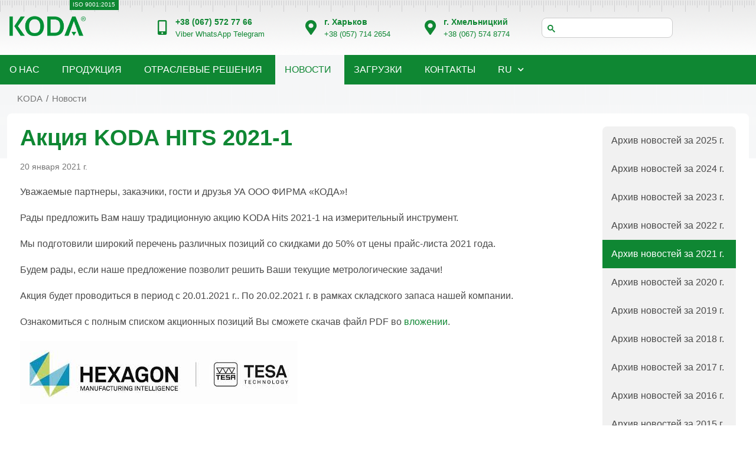

--- FILE ---
content_type: text/html; charset=windows-1251
request_url: https://www.koda.ua/news/news.html?id=661
body_size: 56998
content:
<!DOCTYPE html>
<html>
<head>
    <!-- Google tag (gtag.js) -->
<script async src="https://www.googletagmanager.com/gtag/js?id=G-1WBQTX6QWV"></script>
<script>
    window.dataLayer = window.dataLayer || [];
    function gtag(){dataLayer.push(arguments);}
    gtag('js', new Date());

    gtag('config', 'G-1WBQTX6QWV');
</script>
<!-- Google Tag Manager -->
<script>(function(w,d,s,l,i){w[l]=w[l]||[];w[l].push({'gtm.start':
            new Date().getTime(),event:'gtm.js'});var f=d.getElementsByTagName(s)[0],
        j=d.createElement(s),dl=l!='dataLayer'?'&l='+l:'';j.async=true;j.src=
        'https://www.googletagmanager.com/gtm.js?id='+i+dl;f.parentNode.insertBefore(j,f);
    })(window,document,'script','dataLayer','GTM-NFTML6CV');</script>
<!-- End Google Tag Manager -->    <meta charset="UTF-8">
    <meta name="viewport" content="width=device-width, initial-scale=1.0">
    <meta content="" name=Description>
    <meta content="" name=Keywords>
    <META HTTP-EQUIV="Pragma" CONTENT="no-cache">
    <META HTTP-EQUIV="expires"
          VALUE="Fri, 2 Jan 2026 22:16:40 GMT">
    <LINK REL="SHORTCUT ICON" HREF="/favicon.ico">
            <title>
            Архив новостей за 2021&nbsp;г.                - KODA
        </title>
    

    <link rel="alternate" type="application/rss+xml" title="KODA - Новости" href="/rss/news/" />
    <meta http-equiv="Content-Type" content="text/html;charset=windows-1251"/>
    
    <link rel="stylesheet" media="screen" type="text/css"
          href="/styles.css?1750945635"/>

    <link rel="stylesheet" media="screen" type="text/css"
          href="/css/partners_logos.css?1760699155"/>

    <link rel="stylesheet" media="print" type="text/css" href="/print.css"/>

    <link rel="stylesheet" href="https://code.jquery.com/ui/1.14.0/themes/base/jquery-ui.css">

    <link rel="stylesheet" href="https://cdnjs.cloudflare.com/ajax/libs/font-awesome/5.15.4/css/all.min.css">
    <!-- Подключаем стили Fancybox -->
    <link rel="stylesheet" href="https://cdn.jsdelivr.net/npm/@fancyapps/ui@4.0.0/dist/fancybox.css"/>
    <!-- Подключаем скрипты Fancybox -->
    <script src="https://cdn.jsdelivr.net/npm/@fancyapps/ui@4.0.0/dist/fancybox.umd.js"></script>

    <link rel="stylesheet" type="text/css" href="/css/slick.css"/>
<!--    <link rel="stylesheet" type="text/css" href="/css/slick-theme.css"/>-->
    <script src="https://code.jquery.com/jquery-3.7.1.js"></script>
    <script src="https://code.jquery.com/ui/1.14.0/jquery-ui.js"></script>
    <script type="text/javascript" src="/js/common.js?1658221029"></script>
    <script type="text/javascript" src="/js/script.js?1744816020"></script>
    <script type="text/javascript" src="/js/slick.min.js"></script>


</head>

<body>
<!-- Google Tag Manager (noscript) -->
<noscript><iframe src="https://www.googletagmanager.com/ns.html?id=GTM-NFTML6CV"
                  height="0" width="0" style="display:none;visibility:hidden"></iframe></noscript>
<!-- End Google Tag Manager (noscript) -->
<div class="back middle">&nbsp;</div>
<header>
    <div class="header-top header">
        <div class="header-column logo">
            <a href="/">
            <img src="/images/v3/KODArLogo9_good.png" href="/" alt="Компания KODA" title="Компания KODA" />
            </a>
        </div>
        <div class="header-column iso" title="ISO 9001:2015">
            <a class="iso" href="/company/cert/cert1/" title="ISO 9001:2015">ISO 9001:2015</a>
        </div>
        <div class="header-column-box">
            <div class="header-column phone-block">
                <div class="element-phone-icon-box">
					<span class="element-phone-icon">
						<i class="fas fa-mobile-alt"></i>
					</span>
                </div>
                <div class="phone-column">
                    <h3 class="element-phone-one">
						<span>
							<a href="tel:+380577142654"><nobr>+38 (067) 572 77 66</nobr></a>
						</span>
                    </h3>
                    <p class="element-location-description">
                        <a href="viber://chat?number=+380675727766" target="_blank">Viber</a>
                        <a href="https://wa.me/+380675727766" target="_blank">WhatsApp</a>
                        <a href="https://t.me/+380675727766" target="_blank">Telegram</a>
                    </p>
                </div>
            </div>
            <div class="header-column location-block">
                <div class="element-map-icon-box">
					<span class="element-map-icon">
						<i aria-hidden="true" class="fas fa-map-marker-alt"></i>
					</span>
                </div>
                <div class="location-column">
                    <h3 class="element-location-title">
						<span>
							г. Харьков						</span>
                    </h3>
                    <p class="element-location-description">
                        <a href="tel:+380577142654"><nobr>+38 (057) 714 2654</nobr></a>
                    </p>
                </div>
            </div>
            <div class="header-column location-block">
                <div class="element-map-icon-box">
					<span class="element-map-icon">
						<i aria-hidden="true" class="fas fa-map-marker-alt"></i>
					</span>
                </div>
                <div class="location-column">
                    <h3 class="element-location-title">
						<span>
							г. Хмельницкий						</span>
                    </h3>
                    <p class="element-location-description">
                        <a href="tel:+380675748774"><nobr>+38 (067) 574 8774</nobr></a>
                    </p>
                </div>
            </div>

            <script async src="https://cse.google.com/cse.js?cx=50037304340314020">
            </script>
            <div class="header-column search-block">
                <div class="search">
                    <div class="gcse-searchbox-only"></div>
                </div>
            </div>
        </div>
        <!--            <div class="menu-icon open active" onclick="toggleMenu()"><i class="fas fa-bars"></i></div>-->
<!--            <div class="menu-icon close" onclick="toggleMenu()"><i class="fa fa-times"></i></div>-->
            </div>
            <nav class="navbar">
    <div class="menu-icon open active" onclick="toggleMenu()"><i class="fas fa-bars"></i></div>
    <div class="menu-icon close" onclick="toggleMenu();"><i class="fa fa-times"></i></div>
    <!--    @todo добавить условие размера экрана-->

    <!--    <script async src="https://cse.google.com/cse.js?cx=50037304340314020">-->
    <!--    </script>-->
    <div class="header-column search-block">
        <div class="search">
            <div class="gcse-searchbox-only"></div>
        </div>
    </div>

    <ul>
        
                <li id="menutop-0">
                    <a class="element-nav-menu"
                       href="/company/">
                        <nobr>О нас</nobr>
                    </a>
                </li>

                    
                <li id="menutop-1">
                    <a class="element-nav-menu"
                       href="/products/">
                        <nobr>Продукция</nobr>
                    </a>
                </li>

                    
                <li id="menutop-2">
                    <a class="element-nav-menu"
                       href="/solutions/">
                        <nobr>Отраслевые решения</nobr>
                    </a>
                </li>

                    
                <li id="menutop-3">
                    <a class="element-nav-menu active"
                       href="/news/">
                        <nobr>Новости</nobr>
                    </a>
                </li>

                                    <li id="menutop-downloads">
                    <a class="element-nav-menu" href="/products/files/">
                        Загрузки                    </a>
                </li>
                
                <li id="menutop-4">
                    <a class="element-nav-menu"
                       href="/contact/">
                        <nobr>Контакты</nobr>
                    </a>
                </li>

                    
        <!-- языки -->
<li class="has-submenu"><a data-lang="rus" href="#">RU</a><ul class="langs submenu"><li data-lang="ukr"><a title="UA" href="/ukr/news/archive.html?ayear=2021">UA</a></li><li data-lang="eng"><a title="EN" href="/eng/news/archive.html?ayear=2021">EN</a></li></ul></li><!-- /языки -->


    </ul>
</nav>
<script>
    // Функция для переключения основного меню
    function toggleMenu() {
        document.querySelector('.navbar').classList.toggle('active');
        document.querySelector('.menu-icon.open').classList.toggle('active');
        document.querySelector('.menu-icon.close').classList.toggle('active');
        document.querySelector('.navbar ul').classList.toggle('active');
    }

    // Функция для переключения вложенного меню
    function toggleSubmenu(event) {
        event.preventDefault();
        event.stopPropagation(); // Останавливаем всплытие события
        const parentLi = event.target.parentElement;
        parentLi.classList.toggle('active');
    }

    // Добавляем обработчики кликов на элементы с вложенными меню
    document.addEventListener('DOMContentLoaded', function () {
        const submenuLinks = document.querySelectorAll('.has-submenu > a');
        submenuLinks.forEach(link => {
            link.addEventListener('click', toggleSubmenu);
        });
    });
</script>
    </header><main class="product-page">
    <div class="container-column-gap breadcrumb-block">
    <div class="container-wrap">
        <ul class="breadcrumb">
            <li><a href="/" >KODA</a></li><li><a href="/news/">Новости</a></li>
        </ul>
    </div>
</div><!--    -->    <div class="container-column-gap product-page">
        <div class="products-box">
    <div class="container-wrap">
        <section class="products">
            <div class="product-details pattern">
                
                    <h1 class="headline">Акция KODA HITS 2021-1</h1>

                    <dl class="news-date">
                        <dt>20&nbsp;января 2021 г.</dt>
                    </dl>

                    <p>
                        <p>Уважаемые партнеры, заказчики, гости и друзья УА ООО ФИРМА &laquo;КОДА&raquo;! </p>
<p>Рады предложить Вам нашу традиционную акцию KODA Hits 2021-1 на измерительный инструмент. </p>
<p>Мы подготовили широкий перечень различных позиций со скидками до 50% от цены прайс-листа 2021 года. </p>
<p>Будем рады, если наше предложение позволит решить Ваши текущие метрологические задачи! </p>
<p>Акция будет проводиться в период с 20.01.2021 г.. По 20.02.2021 г. в&nbsp;рамках складского запаса&nbsp;нашей&nbsp;компании. </p>
<p>Ознакомиться с полным списком акционных позиций Вы сможете скачав файл PDF во <a href="/download/KODA_Hits_2021-1.pdf" target="_blank">вложении</a>.</p>
<p> </p>
<img src="/images/db/TESA1.jpg" alt="" />                    </p>

                                </div>
        </section>
    </div>
</div>
        <aside class="product-page">
            <div class="products-information-box accordion" id="accordionMenu">
    <!--    --><!---->
<!--    <div class="accordion-item">-->
<!--        <div class="accordion-header"--><!--            <a href="/--><!--" title="--><!--">--><!--</a>-->
<!--    --><!--            <i class="fas fa-chevron-down icon"></i>-->
<!--    --><!--        </div>-->
<!--        --><!--        <div class="accordion-content">-->
<!--            <ul>-->
<!--                --><!---->
<!--                --><!--                    --><!---->
<!---->
<!---->
<!--                <li><a href="">--><!--</a></li>-->
<!--                <li><a href="">Конкурс «100 лучших товаров Украины»</a></li>-->
<!--                <li><a href="">Свидетельство о профиле деятельности</a></li>-->
<!--                <li><a href="">Лучшая продукция Харьковщины</a></li>-->
<!--                <li><a href="">Торговый знак</a></li>-->
<!--                <li><a href="">Членство в организациях</a></li>-->
<!--                --><!--            </ul>-->
<!--        </div>-->
<!--        --><!--    </div>-->
<!--    --><!--    --><!---->
<!--    <div class="accordion-item">-->
<!--        <div class="accordion-header"--><!--            <a href="/--><!--" title="--><!--">--><!--</a>-->
<!--    --><!--            <i class="fas fa-chevron-down icon"></i>-->
<!--    --><!--        </div>-->
<!--        --><!--        <div class="accordion-content">-->
<!--            <ul>-->
<!--                --><!---->
<!--                --><!--                    --><!---->
<!---->
<!---->
<!--                <li><a href="">--><!--</a></li>-->
<!--                <li><a href="">Конкурс «100 лучших товаров Украины»</a></li>-->
<!--                <li><a href="">Свидетельство о профиле деятельности</a></li>-->
<!--                <li><a href="">Лучшая продукция Харьковщины</a></li>-->
<!--                <li><a href="">Торговый знак</a></li>-->
<!--                <li><a href="">Членство в организациях</a></li>-->
<!--                --><!--            </ul>-->
<!--        </div>-->
<!--        --><!--    </div>-->
<!--    --><!--    --><!---->
<!--    <div class="accordion-item">-->
<!--        <div class="accordion-header"--><!--            <a href="/--><!--" title="--><!--">--><!--</a>-->
<!--    --><!--            <i class="fas fa-chevron-down icon"></i>-->
<!--    --><!--        </div>-->
<!--        --><!--        <div class="accordion-content">-->
<!--            <ul>-->
<!--                --><!---->
<!--                --><!--                    --><!---->
<!---->
<!---->
<!--                <li><a href="">--><!--</a></li>-->
<!--                <li><a href="">Конкурс «100 лучших товаров Украины»</a></li>-->
<!--                <li><a href="">Свидетельство о профиле деятельности</a></li>-->
<!--                <li><a href="">Лучшая продукция Харьковщины</a></li>-->
<!--                <li><a href="">Торговый знак</a></li>-->
<!--                <li><a href="">Членство в организациях</a></li>-->
<!--                --><!--            </ul>-->
<!--        </div>-->
<!--        --><!--    </div>-->
<!--    --><!--    --><!---->
<!--    <div class="accordion-item">-->
<!--        <div class="accordion-header"--><!--            <a href="/--><!--" title="--><!--">--><!--</a>-->
<!--    --><!--            <i class="fas fa-chevron-down icon"></i>-->
<!--    --><!--        </div>-->
<!--        --><!--        <div class="accordion-content">-->
<!--            <ul>-->
<!--                --><!---->
<!--                --><!--                    --><!---->
<!---->
<!---->
<!--                <li><a href="">--><!--</a></li>-->
<!--                <li><a href="">Конкурс «100 лучших товаров Украины»</a></li>-->
<!--                <li><a href="">Свидетельство о профиле деятельности</a></li>-->
<!--                <li><a href="">Лучшая продукция Харьковщины</a></li>-->
<!--                <li><a href="">Торговый знак</a></li>-->
<!--                <li><a href="">Членство в организациях</a></li>-->
<!--                --><!--            </ul>-->
<!--        </div>-->
<!--        --><!--    </div>-->
<!--    --><!--    --><!---->
<!--    <div class="accordion-item">-->
<!--        <div class="accordion-header"--><!--            <a href="/--><!--" title="--><!--">--><!--</a>-->
<!--    --><!--            <i class="fas fa-chevron-down icon"></i>-->
<!--    --><!--        </div>-->
<!--        --><!--        <div class="accordion-content">-->
<!--            <ul>-->
<!--                --><!---->
<!--                --><!--                    --><!---->
<!---->
<!---->
<!--                <li><a href="">--><!--</a></li>-->
<!--                <li><a href="">Конкурс «100 лучших товаров Украины»</a></li>-->
<!--                <li><a href="">Свидетельство о профиле деятельности</a></li>-->
<!--                <li><a href="">Лучшая продукция Харьковщины</a></li>-->
<!--                <li><a href="">Торговый знак</a></li>-->
<!--                <li><a href="">Членство в организациях</a></li>-->
<!--                --><!--            </ul>-->
<!--        </div>-->
<!--        --><!--    </div>-->
<!--    --><!--    --><!---->
<!--    <div class="accordion-item">-->
<!--        <div class="accordion-header"--><!--            <a href="/--><!--" title="--><!--">--><!--</a>-->
<!--    --><!--            <i class="fas fa-chevron-down icon"></i>-->
<!--    --><!--        </div>-->
<!--        --><!--        <div class="accordion-content">-->
<!--            <ul>-->
<!--                --><!---->
<!--                --><!--                    --><!---->
<!---->
<!---->
<!--                <li><a href="">--><!--</a></li>-->
<!--                <li><a href="">Конкурс «100 лучших товаров Украины»</a></li>-->
<!--                <li><a href="">Свидетельство о профиле деятельности</a></li>-->
<!--                <li><a href="">Лучшая продукция Харьковщины</a></li>-->
<!--                <li><a href="">Торговый знак</a></li>-->
<!--                <li><a href="">Членство в организациях</a></li>-->
<!--                --><!--            </ul>-->
<!--        </div>-->
<!--        --><!--    </div>-->
<!--    --><!--    --><!---->
<!--    <div class="accordion-item">-->
<!--        <div class="accordion-header"--><!--            <a href="/--><!--" title="--><!--">--><!--</a>-->
<!--    --><!--            <i class="fas fa-chevron-down icon"></i>-->
<!--    --><!--        </div>-->
<!--        --><!--        <div class="accordion-content">-->
<!--            <ul>-->
<!--                --><!---->
<!--                --><!--                    --><!---->
<!---->
<!---->
<!--                <li><a href="">--><!--</a></li>-->
<!--                <li><a href="">Конкурс «100 лучших товаров Украины»</a></li>-->
<!--                <li><a href="">Свидетельство о профиле деятельности</a></li>-->
<!--                <li><a href="">Лучшая продукция Харьковщины</a></li>-->
<!--                <li><a href="">Торговый знак</a></li>-->
<!--                <li><a href="">Членство в организациях</a></li>-->
<!--                --><!--            </ul>-->
<!--        </div>-->
<!--        --><!--    </div>-->
<!--    --><!--    --><!---->
<!--    <div class="accordion-item">-->
<!--        <div class="accordion-header"--><!--            <a href="/--><!--" title="--><!--">--><!--</a>-->
<!--    --><!--            <i class="fas fa-chevron-down icon"></i>-->
<!--    --><!--        </div>-->
<!--        --><!--        <div class="accordion-content">-->
<!--            <ul>-->
<!--                --><!---->
<!--                --><!--                    --><!---->
<!---->
<!---->
<!--                <li><a href="">--><!--</a></li>-->
<!--                <li><a href="">Конкурс «100 лучших товаров Украины»</a></li>-->
<!--                <li><a href="">Свидетельство о профиле деятельности</a></li>-->
<!--                <li><a href="">Лучшая продукция Харьковщины</a></li>-->
<!--                <li><a href="">Торговый знак</a></li>-->
<!--                <li><a href="">Членство в организациях</a></li>-->
<!--                --><!--            </ul>-->
<!--        </div>-->
<!--        --><!--    </div>-->
<!--    --><!--    --><!---->
<!--    <div class="accordion-item">-->
<!--        <div class="accordion-header"--><!--            <a href="/--><!--" title="--><!--">--><!--</a>-->
<!--    --><!--            <i class="fas fa-chevron-down icon"></i>-->
<!--    --><!--        </div>-->
<!--        --><!--        <div class="accordion-content">-->
<!--            <ul>-->
<!--                --><!---->
<!--                --><!--                    --><!---->
<!---->
<!---->
<!--                <li><a href="">--><!--</a></li>-->
<!--                <li><a href="">Конкурс «100 лучших товаров Украины»</a></li>-->
<!--                <li><a href="">Свидетельство о профиле деятельности</a></li>-->
<!--                <li><a href="">Лучшая продукция Харьковщины</a></li>-->
<!--                <li><a href="">Торговый знак</a></li>-->
<!--                <li><a href="">Членство в организациях</a></li>-->
<!--                --><!--            </ul>-->
<!--        </div>-->
<!--        --><!--    </div>-->
<!--    --><!--    --><!---->
<!--    <div class="accordion-item">-->
<!--        <div class="accordion-header"--><!--            <a href="/--><!--" title="--><!--">--><!--</a>-->
<!--    --><!--            <i class="fas fa-chevron-down icon"></i>-->
<!--    --><!--        </div>-->
<!--        --><!--        <div class="accordion-content">-->
<!--            <ul>-->
<!--                --><!---->
<!--                --><!--                    --><!---->
<!---->
<!---->
<!--                <li><a href="">--><!--</a></li>-->
<!--                <li><a href="">Конкурс «100 лучших товаров Украины»</a></li>-->
<!--                <li><a href="">Свидетельство о профиле деятельности</a></li>-->
<!--                <li><a href="">Лучшая продукция Харьковщины</a></li>-->
<!--                <li><a href="">Торговый знак</a></li>-->
<!--                <li><a href="">Членство в организациях</a></li>-->
<!--                --><!--            </ul>-->
<!--        </div>-->
<!--        --><!--    </div>-->
<!--    --><!--    --><!---->
<!--    <div class="accordion-item">-->
<!--        <div class="accordion-header"--><!--            <a href="/--><!--" title="--><!--">--><!--</a>-->
<!--    --><!--            <i class="fas fa-chevron-down icon"></i>-->
<!--    --><!--        </div>-->
<!--        --><!--        <div class="accordion-content">-->
<!--            <ul>-->
<!--                --><!---->
<!--                --><!--                    --><!---->
<!---->
<!---->
<!--                <li><a href="">--><!--</a></li>-->
<!--                <li><a href="">Конкурс «100 лучших товаров Украины»</a></li>-->
<!--                <li><a href="">Свидетельство о профиле деятельности</a></li>-->
<!--                <li><a href="">Лучшая продукция Харьковщины</a></li>-->
<!--                <li><a href="">Торговый знак</a></li>-->
<!--                <li><a href="">Членство в организациях</a></li>-->
<!--                --><!--            </ul>-->
<!--        </div>-->
<!--        --><!--    </div>-->
<!--    --><!--    --><!---->
<!--    <div class="accordion-item">-->
<!--        <div class="accordion-header"--><!--            <a href="/--><!--" title="--><!--">--><!--</a>-->
<!--    --><!--            <i class="fas fa-chevron-down icon"></i>-->
<!--    --><!--        </div>-->
<!--        --><!--        <div class="accordion-content">-->
<!--            <ul>-->
<!--                --><!---->
<!--                --><!--                    --><!---->
<!---->
<!---->
<!--                <li><a href="">--><!--</a></li>-->
<!--                <li><a href="">Конкурс «100 лучших товаров Украины»</a></li>-->
<!--                <li><a href="">Свидетельство о профиле деятельности</a></li>-->
<!--                <li><a href="">Лучшая продукция Харьковщины</a></li>-->
<!--                <li><a href="">Торговый знак</a></li>-->
<!--                <li><a href="">Членство в организациях</a></li>-->
<!--                --><!--            </ul>-->
<!--        </div>-->
<!--        --><!--    </div>-->
<!--    --><!--    --><!---->
<!--    <div class="accordion-item">-->
<!--        <div class="accordion-header"--><!--            <a href="/--><!--" title="--><!--">--><!--</a>-->
<!--    --><!--            <i class="fas fa-chevron-down icon"></i>-->
<!--    --><!--        </div>-->
<!--        --><!--        <div class="accordion-content">-->
<!--            <ul>-->
<!--                --><!---->
<!--                --><!--                    --><!---->
<!---->
<!---->
<!--                <li><a href="">--><!--</a></li>-->
<!--                <li><a href="">Конкурс «100 лучших товаров Украины»</a></li>-->
<!--                <li><a href="">Свидетельство о профиле деятельности</a></li>-->
<!--                <li><a href="">Лучшая продукция Харьковщины</a></li>-->
<!--                <li><a href="">Торговый знак</a></li>-->
<!--                <li><a href="">Членство в организациях</a></li>-->
<!--                --><!--            </ul>-->
<!--        </div>-->
<!--        --><!--    </div>-->
<!--    --><!--    --><!---->
<!--    <div class="accordion-item">-->
<!--        <div class="accordion-header"--><!--            <a href="/--><!--" title="--><!--">--><!--</a>-->
<!--    --><!--            <i class="fas fa-chevron-down icon"></i>-->
<!--    --><!--        </div>-->
<!--        --><!--        <div class="accordion-content">-->
<!--            <ul>-->
<!--                --><!---->
<!--                --><!--                    --><!---->
<!---->
<!---->
<!--                <li><a href="">--><!--</a></li>-->
<!--                <li><a href="">Конкурс «100 лучших товаров Украины»</a></li>-->
<!--                <li><a href="">Свидетельство о профиле деятельности</a></li>-->
<!--                <li><a href="">Лучшая продукция Харьковщины</a></li>-->
<!--                <li><a href="">Торговый знак</a></li>-->
<!--                <li><a href="">Членство в организациях</a></li>-->
<!--                --><!--            </ul>-->
<!--        </div>-->
<!--        --><!--    </div>-->
<!--    --><!--    --><!---->
<!--    <div class="accordion-item">-->
<!--        <div class="accordion-header"--><!--            <a href="/--><!--" title="--><!--">--><!--</a>-->
<!--    --><!--            <i class="fas fa-chevron-down icon"></i>-->
<!--    --><!--        </div>-->
<!--        --><!--        <div class="accordion-content">-->
<!--            <ul>-->
<!--                --><!---->
<!--                --><!--                    --><!---->
<!---->
<!---->
<!--                <li><a href="">--><!--</a></li>-->
<!--                <li><a href="">Конкурс «100 лучших товаров Украины»</a></li>-->
<!--                <li><a href="">Свидетельство о профиле деятельности</a></li>-->
<!--                <li><a href="">Лучшая продукция Харьковщины</a></li>-->
<!--                <li><a href="">Торговый знак</a></li>-->
<!--                <li><a href="">Членство в организациях</a></li>-->
<!--                --><!--            </ul>-->
<!--        </div>-->
<!--        --><!--    </div>-->
<!--    --><!--    --><!---->
<!--    <div class="accordion-item">-->
<!--        <div class="accordion-header"--><!--            <a href="/--><!--" title="--><!--">--><!--</a>-->
<!--    --><!--            <i class="fas fa-chevron-down icon"></i>-->
<!--    --><!--        </div>-->
<!--        --><!--        <div class="accordion-content">-->
<!--            <ul>-->
<!--                --><!---->
<!--                --><!--                    --><!---->
<!---->
<!---->
<!--                <li><a href="">--><!--</a></li>-->
<!--                <li><a href="">Конкурс «100 лучших товаров Украины»</a></li>-->
<!--                <li><a href="">Свидетельство о профиле деятельности</a></li>-->
<!--                <li><a href="">Лучшая продукция Харьковщины</a></li>-->
<!--                <li><a href="">Торговый знак</a></li>-->
<!--                <li><a href="">Членство в организациях</a></li>-->
<!--                --><!--            </ul>-->
<!--        </div>-->
<!--        --><!--    </div>-->
<!--    --><!--    --><!---->
<!--    <div class="accordion-item">-->
<!--        <div class="accordion-header"--><!--            <a href="/--><!--" title="--><!--">--><!--</a>-->
<!--    --><!--            <i class="fas fa-chevron-down icon"></i>-->
<!--    --><!--        </div>-->
<!--        --><!--        <div class="accordion-content">-->
<!--            <ul>-->
<!--                --><!---->
<!--                --><!--                    --><!---->
<!---->
<!---->
<!--                <li><a href="">--><!--</a></li>-->
<!--                <li><a href="">Конкурс «100 лучших товаров Украины»</a></li>-->
<!--                <li><a href="">Свидетельство о профиле деятельности</a></li>-->
<!--                <li><a href="">Лучшая продукция Харьковщины</a></li>-->
<!--                <li><a href="">Торговый знак</a></li>-->
<!--                <li><a href="">Членство в организациях</a></li>-->
<!--                --><!--            </ul>-->
<!--        </div>-->
<!--        --><!--    </div>-->
<!--    --><!--    --><!---->
<!--    <div class="accordion-item">-->
<!--        <div class="accordion-header"--><!--            <a href="/--><!--" title="--><!--">--><!--</a>-->
<!--    --><!--            <i class="fas fa-chevron-down icon"></i>-->
<!--    --><!--        </div>-->
<!--        --><!--        <div class="accordion-content">-->
<!--            <ul>-->
<!--                --><!---->
<!--                --><!--                    --><!---->
<!---->
<!---->
<!--                <li><a href="">--><!--</a></li>-->
<!--                <li><a href="">Конкурс «100 лучших товаров Украины»</a></li>-->
<!--                <li><a href="">Свидетельство о профиле деятельности</a></li>-->
<!--                <li><a href="">Лучшая продукция Харьковщины</a></li>-->
<!--                <li><a href="">Торговый знак</a></li>-->
<!--                <li><a href="">Членство в организациях</a></li>-->
<!--                --><!--            </ul>-->
<!--        </div>-->
<!--        --><!--    </div>-->
<!--    --><!--    --><!---->
<!--    <div class="accordion-item">-->
<!--        <div class="accordion-header"--><!--            <a href="/--><!--" title="--><!--">--><!--</a>-->
<!--    --><!--            <i class="fas fa-chevron-down icon"></i>-->
<!--    --><!--        </div>-->
<!--        --><!--        <div class="accordion-content">-->
<!--            <ul>-->
<!--                --><!---->
<!--                --><!--                    --><!---->
<!---->
<!---->
<!--                <li><a href="">--><!--</a></li>-->
<!--                <li><a href="">Конкурс «100 лучших товаров Украины»</a></li>-->
<!--                <li><a href="">Свидетельство о профиле деятельности</a></li>-->
<!--                <li><a href="">Лучшая продукция Харьковщины</a></li>-->
<!--                <li><a href="">Торговый знак</a></li>-->
<!--                <li><a href="">Членство в организациях</a></li>-->
<!--                --><!--            </ul>-->
<!--        </div>-->
<!--        --><!--    </div>-->
<!--    --><!--    --><!---->
<!--    <div class="accordion-item">-->
<!--        <div class="accordion-header"--><!--            <a href="/--><!--" title="--><!--">--><!--</a>-->
<!--    --><!--            <i class="fas fa-chevron-down icon"></i>-->
<!--    --><!--        </div>-->
<!--        --><!--        <div class="accordion-content">-->
<!--            <ul>-->
<!--                --><!---->
<!--                --><!--                    --><!---->
<!---->
<!---->
<!--                <li><a href="">--><!--</a></li>-->
<!--                <li><a href="">Конкурс «100 лучших товаров Украины»</a></li>-->
<!--                <li><a href="">Свидетельство о профиле деятельности</a></li>-->
<!--                <li><a href="">Лучшая продукция Харьковщины</a></li>-->
<!--                <li><a href="">Торговый знак</a></li>-->
<!--                <li><a href="">Членство в организациях</a></li>-->
<!--                --><!--            </ul>-->
<!--        </div>-->
<!--        --><!--    </div>-->
<!--    --><!--    --><!---->
<!--    <div class="accordion-item">-->
<!--        <div class="accordion-header"--><!--            <a href="/--><!--" title="--><!--">--><!--</a>-->
<!--    --><!--            <i class="fas fa-chevron-down icon"></i>-->
<!--    --><!--        </div>-->
<!--        --><!--        <div class="accordion-content">-->
<!--            <ul>-->
<!--                --><!---->
<!--                --><!--                    --><!---->
<!---->
<!---->
<!--                <li><a href="">--><!--</a></li>-->
<!--                <li><a href="">Конкурс «100 лучших товаров Украины»</a></li>-->
<!--                <li><a href="">Свидетельство о профиле деятельности</a></li>-->
<!--                <li><a href="">Лучшая продукция Харьковщины</a></li>-->
<!--                <li><a href="">Торговый знак</a></li>-->
<!--                <li><a href="">Членство в организациях</a></li>-->
<!--                --><!--            </ul>-->
<!--        </div>-->
<!--        --><!--    </div>-->
<!--    --><!--    --><!---->
<!--    <div class="accordion-item">-->
<!--        <div class="accordion-header"--><!--            <a href="/--><!--" title="--><!--">--><!--</a>-->
<!--    --><!--            <i class="fas fa-chevron-down icon"></i>-->
<!--    --><!--        </div>-->
<!--        --><!--        <div class="accordion-content">-->
<!--            <ul>-->
<!--                --><!---->
<!--                --><!--                    --><!---->
<!---->
<!---->
<!--                <li><a href="">--><!--</a></li>-->
<!--                <li><a href="">Конкурс «100 лучших товаров Украины»</a></li>-->
<!--                <li><a href="">Свидетельство о профиле деятельности</a></li>-->
<!--                <li><a href="">Лучшая продукция Харьковщины</a></li>-->
<!--                <li><a href="">Торговый знак</a></li>-->
<!--                <li><a href="">Членство в организациях</a></li>-->
<!--                --><!--            </ul>-->
<!--        </div>-->
<!--        --><!--    </div>-->
<!--    --><!--    --><!---->
<!--    <div class="accordion-item">-->
<!--        <div class="accordion-header"--><!--            <a href="/--><!--" title="--><!--">--><!--</a>-->
<!--    --><!--            <i class="fas fa-chevron-down icon"></i>-->
<!--    --><!--        </div>-->
<!--        --><!--        <div class="accordion-content">-->
<!--            <ul>-->
<!--                --><!---->
<!--                --><!--                    --><!---->
<!---->
<!---->
<!--                <li><a href="">--><!--</a></li>-->
<!--                <li><a href="">Конкурс «100 лучших товаров Украины»</a></li>-->
<!--                <li><a href="">Свидетельство о профиле деятельности</a></li>-->
<!--                <li><a href="">Лучшая продукция Харьковщины</a></li>-->
<!--                <li><a href="">Торговый знак</a></li>-->
<!--                <li><a href="">Членство в организациях</a></li>-->
<!--                --><!--            </ul>-->
<!--        </div>-->
<!--        --><!--    </div>-->
<!--    --><!--    --><!---->
<!--    <div class="accordion-item">-->
<!--        <div class="accordion-header"--><!--            <a href="/--><!--" title="--><!--">--><!--</a>-->
<!--    --><!--            <i class="fas fa-chevron-down icon"></i>-->
<!--    --><!--        </div>-->
<!--        --><!--        <div class="accordion-content">-->
<!--            <ul>-->
<!--                --><!---->
<!--                --><!--                    --><!---->
<!---->
<!---->
<!--                <li><a href="">--><!--</a></li>-->
<!--                <li><a href="">Конкурс «100 лучших товаров Украины»</a></li>-->
<!--                <li><a href="">Свидетельство о профиле деятельности</a></li>-->
<!--                <li><a href="">Лучшая продукция Харьковщины</a></li>-->
<!--                <li><a href="">Торговый знак</a></li>-->
<!--                <li><a href="">Членство в организациях</a></li>-->
<!--                --><!--            </ul>-->
<!--        </div>-->
<!--        --><!--    </div>-->
<!--    -->    <div class="accordion-item lv_1">
                                    <a href="/news/archive.html?ayear=2025" title="Архив новостей за 2025&nbsp;г.">
                                        <div class="accordion-header">
                                            Архив новостей за 2025&nbsp;г.
                                        </div>                            
                                    </a>                            
                                </div>
<div class="accordion-item lv_1">
                                    <a href="/news/archive.html?ayear=2024" title="Архив новостей за 2024&nbsp;г.">
                                        <div class="accordion-header">
                                            Архив новостей за 2024&nbsp;г.
                                        </div>                            
                                    </a>                            
                                </div>
<div class="accordion-item lv_1">
                                    <a href="/news/archive.html?ayear=2023" title="Архив новостей за 2023&nbsp;г.">
                                        <div class="accordion-header">
                                            Архив новостей за 2023&nbsp;г.
                                        </div>                            
                                    </a>                            
                                </div>
<div class="accordion-item lv_1">
                                    <a href="/news/archive.html?ayear=2022" title="Архив новостей за 2022&nbsp;г.">
                                        <div class="accordion-header">
                                            Архив новостей за 2022&nbsp;г.
                                        </div>                            
                                    </a>                            
                                </div>
<div class="accordion-item lv_1 activ">
                                    <a href="/news/archive.html?ayear=2021" title="Архив новостей за 2021&nbsp;г.">
                                        <div class="accordion-header">
                                            Архив новостей за 2021&nbsp;г.
                                        </div>                            
                                    </a>
                                </div>
<div class="accordion-item lv_1">
                                    <a href="/news/archive.html?ayear=2020" title="Архив новостей за 2020&nbsp;г.">
                                        <div class="accordion-header">
                                            Архив новостей за 2020&nbsp;г.
                                        </div>                            
                                    </a>                            
                                </div>
<div class="accordion-item lv_1">
                                    <a href="/news/archive.html?ayear=2019" title="Архив новостей за 2019&nbsp;г.">
                                        <div class="accordion-header">
                                            Архив новостей за 2019&nbsp;г.
                                        </div>                            
                                    </a>                            
                                </div>
<div class="accordion-item lv_1">
                                    <a href="/news/archive.html?ayear=2018" title="Архив новостей за 2018&nbsp;г.">
                                        <div class="accordion-header">
                                            Архив новостей за 2018&nbsp;г.
                                        </div>                            
                                    </a>                            
                                </div>
<div class="accordion-item lv_1">
                                    <a href="/news/archive.html?ayear=2017" title="Архив новостей за 2017&nbsp;г.">
                                        <div class="accordion-header">
                                            Архив новостей за 2017&nbsp;г.
                                        </div>                            
                                    </a>                            
                                </div>
<div class="accordion-item lv_1">
                                    <a href="/news/archive.html?ayear=2016" title="Архив новостей за 2016&nbsp;г.">
                                        <div class="accordion-header">
                                            Архив новостей за 2016&nbsp;г.
                                        </div>                            
                                    </a>                            
                                </div>
<div class="accordion-item lv_1">
                                    <a href="/news/archive.html?ayear=2015" title="Архив новостей за 2015&nbsp;г.">
                                        <div class="accordion-header">
                                            Архив новостей за 2015&nbsp;г.
                                        </div>                            
                                    </a>                            
                                </div>
<div class="accordion-item lv_1">
                                    <a href="/news/archive.html?ayear=2014" title="Архив новостей за 2014&nbsp;г.">
                                        <div class="accordion-header">
                                            Архив новостей за 2014&nbsp;г.
                                        </div>                            
                                    </a>                            
                                </div>
<div class="accordion-item lv_1">
                                    <a href="/news/archive.html?ayear=2013" title="Архив новостей за 2013&nbsp;г.">
                                        <div class="accordion-header">
                                            Архив новостей за 2013&nbsp;г.
                                        </div>                            
                                    </a>                            
                                </div>
<div class="accordion-item lv_1">
                                    <a href="/news/archive.html?ayear=2012" title="Архив новостей за 2012&nbsp;г.">
                                        <div class="accordion-header">
                                            Архив новостей за 2012&nbsp;г.
                                        </div>                            
                                    </a>                            
                                </div>
<div class="accordion-item lv_1">
                                    <a href="/news/archive.html?ayear=2011" title="Архив новостей за 2011&nbsp;г.">
                                        <div class="accordion-header">
                                            Архив новостей за 2011&nbsp;г.
                                        </div>                            
                                    </a>                            
                                </div>
<div class="accordion-item lv_1">
                                    <a href="/news/archive.html?ayear=2010" title="Архив новостей за 2010&nbsp;г.">
                                        <div class="accordion-header">
                                            Архив новостей за 2010&nbsp;г.
                                        </div>                            
                                    </a>                            
                                </div>
<div class="accordion-item lv_1">
                                    <a href="/news/archive.html?ayear=2009" title="Архив новостей за 2009&nbsp;г.">
                                        <div class="accordion-header">
                                            Архив новостей за 2009&nbsp;г.
                                        </div>                            
                                    </a>                            
                                </div>
<div class="accordion-item lv_1">
                                    <a href="/news/archive.html?ayear=2008" title="Архив новостей за 2008&nbsp;г.">
                                        <div class="accordion-header">
                                            Архив новостей за 2008&nbsp;г.
                                        </div>                            
                                    </a>                            
                                </div>
<div class="accordion-item lv_1">
                                    <a href="/news/archive.html?ayear=2007" title="Архив новостей за 2007&nbsp;г.">
                                        <div class="accordion-header">
                                            Архив новостей за 2007&nbsp;г.
                                        </div>                            
                                    </a>                            
                                </div>
<div class="accordion-item lv_1">
                                    <a href="/news/archive.html?ayear=2006" title="Архив новостей за 2006&nbsp;г.">
                                        <div class="accordion-header">
                                            Архив новостей за 2006&nbsp;г.
                                        </div>                            
                                    </a>                            
                                </div>
<div class="accordion-item lv_1">
                                    <a href="/news/archive.html?ayear=2005" title="Архив новостей за 2005&nbsp;г.">
                                        <div class="accordion-header">
                                            Архив новостей за 2005&nbsp;г.
                                        </div>                            
                                    </a>                            
                                </div>
<div class="accordion-item lv_1">
                                    <a href="/news/archive.html?ayear=2004" title="Архив новостей за 2004&nbsp;г.">
                                        <div class="accordion-header">
                                            Архив новостей за 2004&nbsp;г.
                                        </div>                            
                                    </a>                            
                                </div>
<div class="accordion-item lv_1">
                                    <a href="/news/archive.html?ayear=2003" title="Архив новостей за 2003&nbsp;г.">
                                        <div class="accordion-header">
                                            Архив новостей за 2003&nbsp;г.
                                        </div>                            
                                    </a>                            
                                </div>
<div class="accordion-item lv_1">
                                    <a href="/news/archive.html?ayear=2002" title="Архив новостей за 2002&nbsp;г.">
                                        <div class="accordion-header">
                                            Архив новостей за 2002&nbsp;г.
                                        </div>                            
                                    </a>                            
                                </div>
</div>
<!--            -->            <div class="products-information-box offers">

    <div class="product"><div class="product-grid-image">
			<a href="/bs.php?id=24"><img src="/images/banners/24.jpg" alt="CERTUS Balance" title="CERTUS Balance"></a>
	</div><div class="category-title"><a href="/bs.php?id=24">CERTUS Balance</a><p>Лабораторні ваги</p></div></div><div class="product"><div class="product-grid-image">
			<a href="/bs.php?id=23"><img src="/images/banners/23.jpg" alt="KGW" title="KGW"></a>
	</div><div class="category-title"><a href="/bs.php?id=23">KGW</a><p>Кранова вага для важких умов експлуатації</p></div></div>
</div>
        </aside>
    </div>
</main><footer>
    <div class="footer-section">
        <div class="footer-container-box">
            <div class="footer-container">
                <div class="footer-column">
                    <div class="header-column logo">
                        <img src="/images/v3/KODArLogo9_good.png" alt="Компания KODA" title="Компания KODA"/>
                    </div>
                    <p>
                        Компания КОДА была основана в&nbsp;1993 году и&nbsp;является одной из&nbsp;ведущих компаний на&nbsp;рынке измерительной техники в&nbsp;Украине.                    </p>
                    <div class="social-links element-hidden-phone">
                        <div class="social-grid">
							<span class="social-grid-item">
								<a class="social-icon-facebook element-social-icon" target="_blank" href="https://www.facebook.com/KODA.UA">
									<span class="element-screen-only">
										Facebook
									</span>
									<i class="fab fa-facebook-f"></i>
								</a>
							</span>

                            <span class="social-grid-item">
								<a class="social-icon-youtube element-social-icon" target="_blank" href="https://www.youtube.com/@kodaua7364">
									<span class="element-screen-only">
										Youtube
									</span>
									<i class="fab fa-youtube"></i>
								</a>
							</span>

                            <span class="social-grid-item">
								<a class="social-icon-linkedin element-social-icon" target="_blank" href="https://www.linkedin.com/company/kodaua/">
									<span class="element-screen-only">
										Linkedin
									</span>
									<i class="fab fa-linkedin"></i>
								</a>
							</span>
                            <span class="social-grid-item">
								<a class="social-icon-instagram element-social-icon" target="_blank" href="https://www.instagram.com/koda_ukraine">
									<span class="element-screen-only">
										Instagram
									</span>
									<i class="fab fa-instagram"></i>
								</a>
							</span>
                        </div>
                    </div>
                    <p class="contact-list">
                        <ul class="footer-list-items">
                            <li class="footer-icon-list-item">
                                <a class="site_map" href="/sitemap/" title="Карта сайта">Карта сайта</a>                            </li>
                        </ul>
                    </p>
                </div>

<!--                -->
                <div class="footer-column">
                    <h2 class="">Контакты</h2>
                    <div class="contact-list">
                        <ul class="footer-list-items">
                            <li class="footer-icon-list-item">
                                <a href="/contact">
                                    Все контакты                                </a>

                            </li>
                            <li class="footer-icon-list-item">
<!--								<span class="contact-icon-list-icon">-->
<!--									<i aria-hidden="true" class="fas fa-mobile-alt"></i>-->
<!--								</span>-->
                                <span class="contact-icon-list-text">
                                    <a href="tel:+380577142654" target="_blank"><nobr>+38 (057) <span>714 26 54</span></nobr></a><br>
                                    <a href="viber://chat?number=+380675727766" target="_blank">Viber</a>
                                    <a href="https://wa.me/+380675727766" target="_blank">WhatsApp</a>
                                    <a href="https://t.me/+380675727766" target="_blank">Telegram</a>
								</span>
                            </li>
                            <li class="footer-icon-list-item">
                                <!--								<span class="contact-icon-list-icon">-->
                                <!--									<i aria-hidden="true" class="fas fa-envelope"></i>-->
                                <!--								</span>-->
                                <span class="contact-icon-list-text">
									<a href="mailto:mail@koda.ua">mail@koda.ua</a>
								</span>
                            </li>
                            <li class="footer-icon-list-item">
								<ul class="contact-icon-list-text">
                                    <li><a href="https://t.me/koda_request_bot" target="_blank">Telegram чат-бот КОДА</a></li>
                                    <li><a href="https://drive.koda.ua" target="_blank">Электронный диск КОДА</a></li>
                                    <li><a href="https://lp.koda.ua/" target="_blank">Все веб-сайты КОДА</a></li>
								</ul>
                            </li>
<!--                            <li class="footer-icon-list-item">-->
<!--								<span class="contact-icon-list-icon">-->
<!--									<i aria-hidden="true" class="fas fa-map-marker-alt"></i>-->
<!--								</span>-->
<!--                                <span class="contact-icon-list-text">-->
<!--									--><!--<br>--><!--								</span>-->
<!--                            </li>-->
<!--                            <li class="footer-icon-list-item">-->
<!--                                <a href="https://goo.gl/maps/cKAawu1BszHkQb2KA" target="_blank" rel="nofollow">-->
<!--									<span class="contact-icon-list-icon">-->
<!--										<i aria-hidden="true" class="fas fa-map-marked"></i>-->
<!--									</span>-->
<!--                                    <span class="contact-icon-list-text">-->
<!--										<u>-->
<!--                                            --><!--                                        </u>-->
<!--									</span>-->
<!--                                </a>-->
<!--                            </li>-->


                        </ul>
                    </div>
                </div>
                <div class="footer-column">
                    <div class="accordion-item">
                        <a href="/contact/send/" title="Надіслати повідомлення">
                            <div class="accordion-header">
                                Отправить сообщение
                            </div>
                        </a>
                    </div>

                </div>
            </div>
        </div>
    </div>
    <div class="footer-copyright-notices-box">
        <div class="footer-container-box">
            <div class="copyright-notices">
                <h3 class="copyright-notices-title"><nobr>&copy; 1998&#150;2026</nobr> УА ООО Фирма «КОДА»</h3>
            </div>
        </div>
    </div>
    <a aria-label="Scroll to the top of the page" href="#" id="scroll-top" class="scroll-top-right">
        <i class=" fa fa-angle-up" aria-hidden="true" role="img"></i>
    </a>
<!--    --></footer><!--<script src="https://code.jquery.com/jquery-3.7.1.js"></script>-->
<!--<script src="https://code.jquery.com/ui/1.14.0/jquery-ui.js"></script>-->
<!--<script type="text/javascript" src="/js/common.js?--><!--"></script>-->
<!--<script type="text/javascript" src="/js/script.js?--><!--"></script>-->
<!--<script type="text/javascript" src="slick.min.js"></script>-->
<script>
    var cban = 0;
    if(cban>1){
        // var intervalID = setInterval('Verification_changes()',10000);
    };

    $(document).ready(function()
    {

        if(cban>1){

            $("a.pointer").click(function(){
                var index = $("a.pointer").index(this);

                if(num_ban_current != index){

                    $("#ban" + num_ban_current).css({position:"absolute"});
                    $("#ban" + num_ban_current).css({width:"100%"});
                    $("#ban" + num_ban_current).animate( { left:"850px"  },400, function() {
                        $("#ban" + num_ban_current).removeClass("visible");
                        $("#ban" + num_ban_current).addClass("hide");
                        num_ban_current = index;
                    });

                    $("#ban" + index).css({width:"100%"});
                    $("#ban" + index).css({position:"absolute"});
                    $("#ban" + index).css({left:"-650px"});

                    $("#ban" + index).removeClass("hide");
                    $("#ban" + index).addClass("visible");

                    $("#ban" + index).animate( { left:"0px"  }, 800, function() { $("#ban" + index).css({width:"100%"}); } );

                    $("li.show2").removeClass("current");
                    $("a.pointer").removeClass("current");
                    $("#but" + index).addClass("current");
                    $("#abut" + index).addClass("current");
                    var $num = $("#but" + index).attr("name");
                    $.get("/show.php", { id: $num } );

                    clearInterval(intervalID);

                };

            });//$("div.pointer").click(function(){

        }; // if(cban>1){

    });
</script></body>
</html>

--- FILE ---
content_type: text/css
request_url: https://www.koda.ua/styles.css?1750945635
body_size: 82467
content:
.ie, .print_head{
    display: none;
}

.print_footer{
    display: none;
}

* {
    margin: 0;
    padding: 0;
    box-sizing: border-box;
}

body {
    font-family: roboto,arial,helvetica,sans-serif;
    font-size: 16px;
    color: #4a4a4a;
}

a {
    color: #0f8733;
    text-decoration: none;
}

a:hover {
    color: #0c6c29 !important;
    /*color: #094f1e !important;*/
}

header {
    /*background-color: #0f8733;*/
    /*color: white;*/
}

.back {
    position: absolute;
    width: 100%;
    height: 268px;
    top: 0;
    left: 0;
    background: url('/images/v3/inner_body_small.png') 0 0 repeat-x;
}

main {
    /*background: url(/images/v3/main_footer.png) 0 100% repeat-x;*/
    /*overflow: hidden;*/
    padding-bottom: 24px;
}

.header-top {
    min-height: 93px;
    max-width: 1440px;
    display: grid;
    grid-template-columns: 20% 80%;
    align-items: center;
    padding: 10px 10px;
    margin-right: auto;
    margin-left: auto;
    position: relative;
}

.header-column-box {
    display: grid;
    grid-template-columns: 25% 20% 20% 20%;
    align-items: center;
}

.header-column {
    text-align: center;
}
.header-top .iso {
    width: 83px;
    height: 17px;
    left: 118px;
    position: absolute;
    top: 0;
    /*overflow: hidden;*/
    font-size: 10px;
    background-color: #0f8733;
    color: white;
    text-decoration: none;

}
.header-top .iso a {
    position: relative;
    left: 0px;
    padding-left: 5px;
    padding-top: 2px;
}
.header-column .element-location-title {
    padding-bottom: 5px;
    font-size: 0.9em;
    font-weight: 700;
    margin-bottom: 0px;
    color: #0f8733;
}

.header-column .element-location-description {
    font-size: 13px;
    font-weight: 400;
    color: #4A4A4A;
}

.header-column .element-phone-one {
    padding-bottom: 5px;
    font-size: 0.9em;
    font-weight: 700;
    margin-bottom: 0px;
    color: #0f8733;
}
.header-column .element-phone-two {
    font-size: 0.9em;
    font-weight: 700;
    margin-bottom: 0px;
    color: #0f8733;
}

.element-phone-icon {
    font-size: 25px;
    fill: #0f8733;
    color: #0f8733;
    border-color: #0f8733;
}

.element-phone-icon-box {
    padding-top: 5px;
    margin-right: 10px;
}

.element-phone-icon i, .element-phone-icon svg {
    width: 1em;
    height: 1em;
    position: relative;
    display: block;
}

.element-phone-icon i:before, .element-phone-icon svg:before {
    position: absolute;
    left: 50%;
    -webkit-transform: translateX(-50%);
    -ms-transform: translateX(-50%);
    transform: translateX(-50%);
}

.fa-phone:before {
    content: "\f095";
}

.element-map-icon {
    font-size: 25px;
    fill: #0f8733;
    color: #0f8733;
    border-color: #0f8733;
}

.element-map-icon-box {
    padding-top: 5px;
    margin-right: 10px;
}

.element-map-icon i:before, .element-map-icon svg:before {
    position: absolute;
    left: 50%;
    -webkit-transform: translateX(-50%);
    -ms-transform: translateX(-50%);
    transform: translateX(-50%);
}

.element-map-icon i, .element-map-icon svg {
    width: 1em;
    height: 1em;
    position: relative;
    display: block;
}

.fas {
    font-family: "Font Awesome 5 Free";
    -moz-osx-font-smoothing: grayscale;
    -webkit-font-smoothing: antialiased;
    display: inline-block;
    font-style: normal;
    font-variant: normal;
    text-rendering: auto;
    line-height: 1;
    font-weight: 900;
}

.fa-map-marker-alt:before {
    content: "\f3c5";
}

.header-column {
    text-align: left;
    display: flex;
}

.header-column img {
    width: 140px;
}


/* Навигация для десктопной версии */
.desktop-menu {
    background-color: #0f8733;
    position: relative;
    min-height: 50px;
}
.desktop-column-box {
    max-width: 1440px;
    display: grid;
    grid-template-columns: 85% 15%;
    align-items: center;
    margin-right: auto;
    margin-left: auto;
    position: relative;
}

.desktop-column-box ul {
    list-style-type: none;
    display: flex;
    padding: 10px 0;
}

/* Устанавливаем относительное позиционирование для элемента списка */
.desktop-column-box ul li {
    position: relative;
}

/* Стандартные стили для ссылок в меню */
.desktop-column-box ul li a {
    color: white;
    text-decoration: none;
    padding: 10px;
    font-size: 1em;
    font-weight: 400;
    text-transform: uppercase;
    letter-spacing: 0.5px;
    margin-right: calc(40px / 2);
}

.desktop-column-box ul li a:hover,
.desktop-column-box ul li:focus-within > a {
    color: #FBFF00;
}

/* Оформление стрелочки для выпадающего меню */
.elements-nav-menu .sub-arrow {
    padding-left: 1px; /* Отступ между текстом и стрелочкой */
    display: inline-flex;
    align-items: center;
}

.elements-nav-menu .fas.fa-chevron-down {
    font-size: .7em; /* Размер стрелочки */
    margin-left: 5px; /* Отступ слева от текста */
    display: inline-block;
}

.fa-chevron-down:before {
    content: "\f078"; /* Код стрелочки вниз из Font Awesome */
    font-family: "Font Awesome 5 Free"; /* Обязательно указать Font Awesome */
    font-weight: 900; /* Толщина стрелочки */
}

/* Сдвигаем стрелочку вниз немного для выравнивания по центру текста */
.fa-chevron-down {
    vertical-align: middle; /* Вертикальное выравнивание */
}

/* Селектор для подменю */
.menu-item-object {
    padding: 5px 0 5px 0px;
}
.menu-item-object .elements-nav-menu-dropdown {
    position: absolute;
    border-radius: 8px;
    border: 1px solid #587762;
    display: none;
    background-color: #006f21;
    top: 100%; /* Размещаем под родительским элементом */
    left: 0;
    padding: 10px 15px;
    box-shadow: 0 4px 8px rgba(0, 0, 0, 0.1);
    z-index: 1000; /* Устанавливаем выше других элементов */
    min-width: 90px; /* Опционально для ширины подменю */
    max-width: 200px;
}

.menu-item-object .element-sub-item {
    margin-right: 0px;
}

.desktop-menu .elements-nav-menu .element-item-active {
    color: #FBFF00;
}

/* Показываем подменю при наведении или фокусе */
.menu-item-object-about:hover .elements-nav-menu-dropdown,
.menu-item-object-about:focus-within .elements-nav-menu-dropdown {
    display: block; /* Показываем подменю при наведении */
}
.menu-item-object-language:hover .elements-nav-menu-dropdown,
.menu-item-object-language:focus-within .elements-nav-menu-dropdown {
    display: block; /* Показываем подменю при наведении */
}

/* Стили для элементов внутри подменю */
.elements-nav-menu-dropdown li a {
    padding: 10px;
    display: block;
    color: white;
    text-align: left;
}

.elements-nav-menu-dropdown li a:hover {
    color: #FBFF00;
}

/* Стиль для блока с поиском */
.desktop-column {
    text-align: right;
}

/* Стиль для значка лупы */
.search-icon {
    position: absolute; /* Абсолютное позиционирование для размещения внутри поля */
    top: 50%; /* Сдвигаем значок вниз, чтобы он был посередине */
    left: 13px;
    transform: translateY(-50%); /* Центрируем по вертикали */
    font-size: 13px;
    color: #0f8733;
}

/* Позиционирование поля поиска */
.search {
    position: relative; /* Относительное позиционирование для родительского контейнера */
    display: inline-block;
    margin-right: 10px;
    height: 30px;
}

/* Стиль для значка Font Awesome */
.fa-search:before {
    content: "\f002"; /* Код значка лупы */
    font-family: "Font Awesome 5 Free"; /* Обязательно указать Font Awesome */
    font-weight: 900; /* Толщина значка */
}


.search input {
    font-size: 18px;
    color: #0f8733;
    background-color: #ffffff;
    border-radius: 8px 8px 8px 8px;
    height: 30px;
    min-height: 34px;
    width: 100%;
    padding: 0px 0px 0px 38px;
    border: 1px solid #cccccc !important;
    padding-left: 30px !important;
    padding-right: 30px !important;
}

.search input::placeholder {
    color: #0f8733;
}
.search input:focus {
    box-shadow: inset 0 0 0 1px rgba(0, 0, 0, .1);
    outline: 0;
}

.search .gsc-input-box {
    border: none;
    background: none;
}

.search .gsc-search-button-v2 {
    padding: 0;
    position: absolute;
    left: 8px;
    top: 10px;
    border: none;
}
.search .gsst_a span {
    color: #0f8733;
    font-size: 16px;
}

.search .gsib_a {
    padding: 0px;
}

.search .gsib_b {
    position: absolute;
    left: 194px;
    top: 2px;
}

.search .gsst_a span:hover{
    color: #0f8733;
}

.search form.gsc-search-box {
    width: 236px;
}

.search .gsc-search-button-v2 svg {
    fill: #0f8733;
    background: white;
}

/* Гамбургер-меню для мобильной версии */
.hamburger-menu {
    display: none;
    font-size: 30px;
    cursor: pointer;
    padding: 10px;
}

.breadcrumb {
    width: 100%;
    margin: 5px 0px -5px 7px;
    padding: 0;
    font-size: .92em;
    color: #767676;
}
.breadcrumb a {
    color: #767676;
    -webkit-box-shadow: none;
    box-shadow: none;
    text-decoration: none;
}

/* Стиль для скрытия мобильного меню */
#mobile-menu {
    display: none;
}

/* Показываем мобильное меню при открытии */
#mobile-menu.open {
    display: block;
}

.mobile-menu .mobile-elements-nav-menu .element-item-active {
    color: #0f8733;
}

.mobile-menu.active {
    display: block;
    position: absolute;
    top: 100%;
    left: 0;
    width: 100%;
    background-color: #fff;
    z-index: 10;
    padding: 20px;
    border-top: 1px solid #ccc;
}

/* Стили для элементов меню в мобильной версии */
.mobile-elements-nav-menu {
    list-style-type: none;
    padding: 0;
    margin: 0;
}

.mobile-elements-nav-menu li {
    margin-bottom: 20px;
}

.mobile-elements-nav-menu li a {
    text-decoration: none;
    color: #333;
    font-size: 18px;
}

.mobile-elements-nav-menu .sub-menu {
    margin-left: 20px;
    display: none; /* Скрываем подменю */
}

/* Иконка для гамбургер-меню */
#hamburger {
    font-size: 20px;
    cursor: pointer;
    display: block;
    position: relative;
    z-index: 20;
}

/* Иконка по умолчанию */
.element-hamburger-icon {
    display: none;
    font-size: 25px;
    fill: #0f8733;
    color: #0f8733;
    border-color: #0f8733;
}

#hamburger i:before, #hamburger svg:before {
    position: absolute;
    left: 50%;
    -webkit-transform: translateX(-50%);
    -ms-transform: translateX(-50%);
    transform: translateX(-50%);
}

.products-box {
    width: 80%;
}

.container-column-gap {
    max-width: 1440px;
    display: flex;
    margin-right: auto;
    margin-left: auto;
    position: relative;
}

.container-wrap {
    padding: 10px;
    display: flex;
    position: relative;
    width: 100%;
    -ms-flex-wrap: wrap;
    flex-wrap: wrap;
    -ms-flex-line-pack: start;
    align-content: flex-start;
    align-self: center;
}

.files .accordion-item .accordion-content .container-wrap {
    padding-left: 20px;
}

.contact-box .container-wrap {
    padding: 10px 0px 10px 0px;
}

aside {
    width: 20%;
    padding: 10px;
}

aside .products-information-box:first-child {
    margin-top: 0px;
}


aside.product-page {
    padding: 10px;
}

.aside-mobile {
    display: none;
}

.contact-box {
    background-color: #0f8733;
    border-radius: 8px 8px 8px 8px;
}

.products-information-box {
    background-color: #f1f1f1;
    border-radius: 8px 8px 8px 8px;
    margin-top: 25px;
    margin-bottom: 25px;
    position: relative;
    overflow: hidden;
    max-width: 100%;
}
.photo-product-information-box {
    position: relative;
    overflow: hidden;
    max-width: 100%;
}
aside.product-page .photo-product-information-box .container-wrap {
    padding: 0;
}

/* Контейнер для изображения с лупой */
.photo-product-information-element {
    position: relative;
    display: inline-block;
}

.zoom-icon {
    position: absolute;
    text-decoration: none;
    top: .5em;
    right: .5em;
    font-size: 2em;
    z-index: 9;
    width: 36px;
    height: 36px;
    background: #fff;
    text-indent: -9999px;
    border-radius: 100%;
    box-sizing: content-box;
    display: none;
}
.image-container:hover .zoom-icon {
    display: block;
}
/* Псевдоэлемент для лупы */
.zoom-icon::before {
    content: "";
    display: block;
    width: 10px;
    height: 10px;
    border: 2px solid #000;
    border-radius: 100%;
    position: absolute;
    top: 9px;
    left: 9px;
    box-sizing: content-box;
}
/* Линия для ручки лупы */
.zoom-icon::after {
    content: "";
    display: block;
    width: 2px;
    height: 8px;
    background: #000;
    border-radius: 6px;
    position: absolute;
    top: 19px;
    left: 22px;
    -webkit-transform: rotate(-45deg);
    -ms-transform: rotate(-45deg);
    transform: rotate(-45deg);
    box-sizing: content-box;
}

.sidebar-element {
    width: 100%;
    position: relative;
    text-align: left;
}
.sidebar-element:not(:last-child) {
    margin-bottom: -5px;
}
.sidebar-element .element-button-link {
    font-size: 1em;
    fill: #525252;
    color: #525252;
    background-color: rgba(0, 0, 0, 0);
}
.sidebar-element .element-item-active {
    color: #0F8733;
    font-weight: bold;
}
aside.product-page .container-wrap,
.products-box .aside-mobile .container-wrap
{
    padding: 15px 0px 15px 0px;
}

.contact-box button {
//background-color: #4CAF50;
//color: white;
//padding: 10px;
//border: none;
//cursor: pointer;
}

.sidebar-element .element-align-icon-left {
    margin-right: 10px;
}

.fa-phone-alt:before {
    content: "\f879";
}
.fa-envelope:before {
    content: "\f0e0";
}

.contact-box button:hover {
    background-color: #45a049;
}

.sidebar-element.question-element div.element-button-link {
    font-size: 1em;
    font-weight: bold;
    fill: #FBFF00;
    color: #FBFF00;
    background-color: rgba(0, 0, 0, 0);
}

.sidebar-element a {
    -webkit-box-shadow: none;
    box-shadow: none;
    text-decoration: none;
}

.sidebar-element.phone-element a.element-button-link {
    font-size: 1em;
    fill: #ffffff;
    color: #ffffff;
    background-color: rgba(255, 255, 255, 0);
}

.sidebar-element.request-element a.element-button-link {
    font-size: 1em;
    fill: #ffffff;
    color: #ffffff;
    background-color: rgba(255, 255, 255, 0);
}

.sidebar-element.request-element a.element-button-link:hover,
.sidebar-element.phone-element a.element-button-link:hover {
    fill: #FBFF00 !important;
    color: #FBFF00 !important;
}


.element-button {
    display: inline-block;
    line-height: 1;
    background-color: #818a91;
    font-size: 15px;
    padding: 12px 24px;
    -webkit-border-radius: 3px;
    border-radius: 3px;
    color: #fff;
    fill: #fff;
    text-align: center;
    -webkit-transition: all .3s;
    -o-transition: all .3s;
    transition: all .3s;
}

.products {
    background-color: #f2f2f2;
    padding: 20px 25px 25px 25px;
    border-radius: 8px 8px 8px 8px;
}

.product-page .products {
    padding: 0px;
    background-color: unset;
    border-radius: unset;
}
.product-page .product-details, .product-page .products {
    font-size: 1em;
    color: #4A4A4A;
    /*font-family: "Roboto";*/
    font-weight: 400;
}
.product-page .product-details ul,
.product-page .product-details ol {
    margin: 15px 0 15px 20px;
    line-height: 1.5;
}

h1 {
    color: #0f8733;
    font-size: 38px;
    font-weight: 600;
}

h2 {
    color: #0f8733;
    font-weight: 600;
    font-size: 20px;
}

h3 {
    color: #4a4a4a;
    font-size: 18px;
}

.product-page h1 {
    /*color: #0f8733;*/
    /*font-size: 38px;*/
    /*font-weight: 600;*/
    padding: 0;
    margin: 0;
    line-height: 1;
}

.product-page .pattern h1 {
    padding-bottom: 20px;
}

.product-page h2 {
    /*color: #0f8733;*/
    /*font-weight: 600;*/
    /*font-size: 20px;*/
    margin: 0 0 20px;
    line-height: 1.4;
}

.files h2 {
    margin: 0;
}

#tabs h2 {
    font-size: 16px;
    font-weight: 600;
    margin: 0 0 20px;
    color: #4a4a4a;
    line-height: 1.4;
}

.product-page .modal-window h2 {
    margin-bottom: 10px;
}

.product-page h2.interesting-posts {
    color: #0F8733;
    margin: 20px 0px 0px 0px;
    font-size: 16px;
}
.product-page h3.interesting-posts {
    font-size: 1em;
    font-weight: bold;
    padding-left: 22px;
    padding-top: 10px;
}

#tabs h3,
.files h3
{
    font-size: 16px;
    font-weight: 600;
    margin-left: 10px;
    color: #4a4a4a;
    line-height: 1.4;
}

h4.interesting-posts {
    color: #0F8733;
    margin: 20px 0px 0px 0px;
}

.product-page .product-details table {
    max-width: 1120px;
    overflow-x: auto;
    display: block;
}

.product-page .product-details table h3 {
    font-size: 14px;
    color: white;
}

.product-page .product-details table table{
    display: inline-table;
}

.product-page .product-details iframe,
.product-page .product-details img
{
    max-width: 100%;
}
/**
@TODO доделать точное опредение для картинок на страницах struct
 */
.product-page .product-details iframe,
.product-page .product-details img
{
    max-width: unset;
}

.product-page .product-details.search img
{
    max-width: 100%;
}



.product-page p,
.product-page .products,
.product-info p {
    margin: 0 0 20px;
    line-height: 1.5;
    width: 100%;
}
.product-page .producer-block {
    margin: 10px 0 0 0;
}
.product-page .producer-block p {
    /*font-family: "Roboto", Lato;*/
    font-size: 1em;
    font-weight: normal;
    width: auto;
    display: inline;
}
.product-page .producer-block ul {
    display: inline;
    list-style-type: none;
    padding: 0;
    margin: 0;
}
.product-page .producer-block li {
    font-size: 1em;
    font-weight: normal;
    color: #54595F;
    display: inline;
}

.product-grid {
    display: grid;
    grid-template-columns: repeat(3, 1fr); /* 3 колонки с равной шириной */
    gap: 20px; /* расстояние между продуктами */
}

/* General tab styles */
#tabs {
    width: 100%; /* Расширяет табы на всю ширину */
    padding-top: 20px;
}

#tabs ul {
    padding: 0;
    margin: 0;
    list-style: none;
    display: flex;
    justify-content: flex-start;
    border-bottom: 2px solid #ddd;
}

#tabs ul li {
    margin-right: 0;
    background-color: #0F8733;
    border: none; /* Убираем рамку */
    flex: 1; /* Делаем все табы равной ширины */
    border-top-right-radius: 0;
    border-top-left-radius: 0;
}

#tabs ul li a {
    padding: 10px 15px;
    display: flex; /* Используем flexbox для выравнивания содержимого */
    align-items: center; /* Выравнивание по вертикали */
    justify-content: center; /* Центрирование содержимого */
    width: 100%; /* Ссылка будет на всю ширину родительского элемента */
    text-decoration: none;
    color: #ffffff;
    font-weight: 400;
    text-align: center; /* Центрируем текст в кнопках */
    background: none;
}

#tabs ul li a i {
    margin-right: 8px; /* Отступ для иконки справа от текста */
}

#tabs ul li.ui-tabs-active {
    background-color: #F2F2F2;
    border: none; /* Убираем рамку */
}

#tabs ul li.ui-tabs-active a i {
    color: #0F8733;
}
#tabs ul li.ui-tabs-active a {
    color: #0f8733;
    font-weight: 600;
    background-color: #F2F2F2;
}

#tabs ul li.ui-tabs-active a:hover {
    background: #ebebeb;
    cursor: pointer;
}

#tabs .ui-tabs-panel {
    min-height: 90px;
    background-color: #f2f2f2;
    border-radius: 0 0 8px 8px;
}
#tabs #downloads-1 i,
.files i
{
    margin-right: 10px;
    color: #0f8733;
}

#tabs #downloads-1 a,
.files .download-link a{
    color: #0f8733;
    box-shadow: none;
    text-decoration: none;
}

#tabs ul li a:hover {
    background: #0e772e; /* Цвет фона при наведении */
    border: none; /* Убираем рамку при наведении */
}

/* Добавляем скругление только для первой и последней кнопок */
#tabs ul li:first-child,
#tabs ul li:first-child a,
#tabs ul li:first-child a:hover {
    border-radius: 8px 0 0 0; /* Скругление левого верхнего угла для первой кнопки */
}

#tabs ul li:last-child,
#tabs ul li:last-child a,
#tabs ul li:last-child a:hover {
    border-radius: 0 8px 0 0; /* Скругление правого верхнего угла для последней кнопки */
}

#tabs .ui-widget-header {
    border: none;
    background: none;
}
.ui-widget-content {
    padding: 20px;
    background: #f9f9f9;
    border-radius: 0 0 10px 10px;
    width: 100%;
    box-sizing: border-box;
}
#tabs.ui-widget.ui-widget-content {
    border: none;
}

#tabs .tabs-icon {
    color: #FFFFFF;
}

/* Specific styling for the Downloads tab */
#tabs #downloads-1 {
    background-color: #f2f2f2;
    border-radius: 0 0 8px 8px;
}

#tabs .download-tab-box {
    background: white;
    padding: 10px;
    border-radius: 8px;
}

#tabs .download-tab-box .container-wrap,
.files .accordion-content .container-wrap{
    flex-wrap: unset;
}

#tabs .download-tab-box .container-wrap .download-icon,
.files .download-icon
{
    display: flex;
    align-items: flex-start;
    padding-top: 3px;
}
/* End general tab styles */

/* products page (product-grid) */
.products .product-grid {
    display: grid;
    grid-template-columns: repeat(3, 1fr);
    gap: 20px;
    /*margin-top: 15px;*/
    /*padding: 20px;*/
    border-radius: 8px;
    background-color: #F2F2F2;
}

.products .product-grid.also {
    grid-template-columns: repeat(6, 1fr);
    margin-top: 15px;
    padding: 20px;
}

.products .product-grid.also .product
{
    display: flex;
    flex-direction: column;
    cursor: pointer;
    justify-content: space-between;
    background-color: #FFF;
    border-radius: 10px;
    overflow: hidden;
    padding: 15px 15px 15px 15px;
    min-height: 200px;

}

.products .product-grid.also .product a.link
{
    text-decoration: none;
    color: #0f8733;
}

.products .product {
    border-radius: 8px 8px 8px 8px;
    background-color: #ffffff;
    padding: 20px 20px 20px 20px;
    position: relative;
    min-height: 300px;
    box-sizing: border-box;
    width: 100%;
    -webkit-box-flex: 0;
    text-align: center;
    display: flex;
    flex-direction: column;
}

.products .product-grid-image {
    display: flex;
    justify-content: center;
    align-items: center;
    min-height: 95px;
}

.products .product-grid-image img {
    border-radius: 10px 10px 0px 0px;
    max-width: 100%;
    max-height: 100px; /* Ограничение по высоте для контроля размера */
    object-fit: contain; /* Подгонка изображения по размеру */
}

.products .category-title {
    margin-bottom: 0px;
    margin-top: auto;
    text-align: center;
}

.products .category-title-link {
    text-decoration: none;
    /*color: #333;*/
}


/* End products page (product-grid) */

.product {
    border-radius: 8px 8px 8px 8px;
    background-color: #ffffff;
    padding: 20px 20px 20px 20px;
    position: relative;
    min-height: 1px;
    box-sizing: border-box;
    width: 100%;
    -webkit-box-flex: 0;
    text-align: center;
}

.category-title {
    text-align: center;
    padding: 10px 0px 0px 0px;
    font-size: 0.9em;
    font-weight: 500;
    line-height: 1.4em;
    margin-top: 5px;
    margin-bottom: 10px;
}
.category-title-link {
    color: #0f8733;
    font-size: 0.9em;
    font-weight: 500;
    line-height: 1.4em;
    -webkit-box-shadow: none;
    box-shadow: none;
    text-decoration: none;
}

.product img {
    /*max-width: 100%;*/
    height: auto;
    /*min-width: 200px;*/
}

/* Основной стиль для скрытия модального окна */
.modal-window {
    display: none;
    position: fixed;
    z-index: 1000;
    left: 0;
    top: 0;
    width: 100%;
    height: 100%;
    background-color: rgba(0, 0, 0, 0.8);
    justify-content: center;
    align-items: center;
}

/* Стиль для контента модального окна */
.modal-window .modal-content {
    background-color: white;
    padding: 20px 30px 20px 30px;
    width: 640px;
    max-width: 640px;
    /*max-height: 710px;*/
    height: auto;
    position: relative;
    border-radius: 8px 8px 8px 8px;
    box-shadow: 2px 8px 23px 3px rgba(0, 0, 0, 0.2);

}

#request-modal .request-heading-title {
    font-size: 29px;
    color: #0F8733;
    font-weight: 600;
    margin-bottom: 10px;
}
#request-modal #product-request-form .mark-required label:after,
.contact-form .mark-required label:after
{
    content: "*";
    color: red;
    padding-left: .2em;
}

/* Кнопка закрытия */
.modal-window .close-modal {
    position: absolute;
    top: 22px;
    right: 32px;
    font-size: 28px;
    cursor: pointer;
    color: #ddd;
}

.modal-window .close-modal:hover {
    color: #0f8733;
}


/* Стили для формы */
.contact-form .form-group {
    margin-bottom: 10px;
    font-size: 14px;
}

.contact-form .form-group-wrap {
    display: flex;
    gap: 10px;
}

.contact-form .form-group-wrap .form-group {
    flex-basis: 50%;
}

.contact-form label, .contact-form label {
    display: block;
    margin-bottom: 5px;
}

.contact-form input, textarea {
    max-width: 800px;
    border: 2px solid #ccc; /* Обычная рамка */
    padding: 8px;
    outline: none; /* Убираем стандартную фокусную рамку */
    margin-bottom: 5px;
}

.contact-form input,
.contact-form textarea
{
    outline: none; /* Убираем стандартную фокусную рамку */
    margin-bottom: 5px;
    display: inline-block;
    min-height: 40px;
    width: 100%;
    font-size: 14px;
    line-height: 1.5;
    padding: 6px 12px;
    vertical-align: middle;
    background-color: transparent;
    color: #333;
    border: 1px solid #ddd;
    border-radius: 3px;
    transition: all 0.3s ease;
}

.contact-form input:focus {
    border-color: #4CAF50; /* Задаем цвет рамки при фокусе */
    outline: none; /* Снова убираем фокусную рамку, если это нужно */
}
.contact-form textarea:focus {
    border-color: #4CAF50; /* Задаем цвет рамки при фокусе */
    outline: none; /* Снова убираем фокусную рамку, если это нужно */
}

.contact-form input:focus:invalid {
    color: #b94a48;
    border-color: #e9322d;
}


.contact-form button.submit-btn {
    width: 30%;
    min-height: 40px;
    min-width: 120px;
    background-color: #0F8733;
    color: white;
    border-radius: 4px;
    font-size: 12px;
    text-transform: uppercase;
    margin: 0;
    padding: 14px 20px;
    border: 0;
    cursor: pointer;
    text-align: center;
    letter-spacing: 0.1em;
    line-height: 1;
}

.contact-form button.submit-btn:hover {
    background-color: #0d6d2a;
}

.anketa input[type="radio"],
.anketa input[type="checkbox"]
{
    margin: 0 0 12px;
    display: block;
    min-height: auto;
}

.anketa form table:nth-of-type(2) {
    display: inline-table;
    margin-bottom: 20px;
}

/* Footer */
footer {
    box-sizing: border-box;
}

.footer-container-box {
    max-width: 1440px;
    margin: 0 auto; /* Центрируем контейнер */
}

.footer-container-box .header-column.logo {
    margin: 0px 0px 0px -4px;
    margin-bottom: 20px;
}

.footer-container {
    display: grid;
    grid-template-columns: 40% 30% 20%;
    padding: 10px 10px 10px;
    justify-items: center;
}

.footer-container-box .social-links {
    --grid-template-columns: repeat(0, auto);
    --icon-size: 15px;
    --grid-column-gap: 9px;
    --grid-row-gap: 0px;
    width: 100%;
    position: relative;
    margin-top: 20px;
}
.footer-container-box .social-grid {
    display: inline-block;
    margin: 0px;
    line-height: 1;
    font-size: 0;
    word-break: break-word;
}
.footer-container-box .element-screen-only {
    position: absolute;
    top: -10000em;
    width: 1px;
    height: 1px;
    margin: -1px;
    padding: 0;
    overflow: hidden;
    clip: rect(0, 0, 0, 0);
    border: 0;
}

.footer-container-box .social-grid-item a {
    border-radius: 10px 10px 10px 10px;
    background-color: #0f8733;
    --icon-padding: 0.6em;
    font-size: 15px;
    line-height: 15px;
    width: calc(15px + (2 * 0.6em));
    height: calc(15px + (2 * 0.6em));
    --e-social-icon-icon-color: #fff;
    display: inline-flex;
    -webkit-box-align: center;
    align-items: center;
    -webkit-box-pack: center;
    justify-content: center;
    text-align: center;
    cursor: pointer;
    text-decoration: none;
    -webkit-box-shadow: none;
    box-shadow: none;
}

.footer-container-box .element-screen-only i {
    color: #ffffff;
    width: 1em;
    height: 1em;
    position: relative;
    display: block;
    font-family: "Font Awesome 5 Brands";
    font-weight: 400;
}
.footer-container-box .element-social-icon:hover {
    background-color: #3B8D54;
    text-decoration: none;
}

.footer-column {
    display: flex;
    flex-direction: column;
    --e-column-margin-right: 25px;
    --e-column-margin-left: 0px;
    width: 100%;
}
.footer-column:not(:last-child) {
    padding: 0px 40px 0px 0px;
}

.footer-column p {
    font-size: 14px;
    color: #4A4A4A;
    font-weight: 400;
    line-height: 1.8;
}

.footer-column h2 {
    color: #0f8733;
    font-size: 18px;
    font-weight: 600;
    margin-bottom: 20px;
}

.footer-column p,
.footer-column ul,
.footer-column form {
    margin-bottom: 20px;
}

.footer-column ul {
    list-style-type: none;
    padding: 0;
}

.footer-column ul li a {
    color: #4A4A4A;
    fill: #4A4A4A;
    font-size: 14px;
    font-weight: 400;
    line-height: 20px;
    text-decoration: none;
    -webkit-box-shadow: none;
    box-shadow: none;
}

.footer-column ul li a:hover {
    color: #0F8733;
    fill: #0F8733;
    text-decoration: none;
}

.footer-section .element-item-active {
    color: #0F8733;
}

.footer-column form input {
    width: 100%;
    line-height: 1.4;
    font-size: 15px;
    min-height: 40px;
    padding: 5px 14px;
    margin-bottom: 10px;
    border: 1px solid #818a91;
    background-color: #ffffff;
    border-color: #C9C9C9;
    border-radius: 10px 10px 10px 10px;
}

.footer-column form input:focus {
    box-shadow: inset 0 0 0 1px rgba(0, 0, 0, .1);
    outline: 0;
}

.footer-column form input::placeholder {
    color: #8e9195;
}

.footer-column form button {
    padding: 13px;
    background-color: #0F8733;
    border-radius: 10px 10px 10px 10px;
    text-transform: uppercase;
    color: white;
    cursor: pointer;
    width: 66.666%;
    font-size: 12px;
}

.footer-column form button {
    padding: 13px;
    background-color: #0F8733;
    border-radius: 10px 10px 10px 10px;
    text-transform: uppercase;
    color: white;
    cursor: pointer;
    width: 66.666%;
    font-size: 12px;
}

.footer-column form button:hover {
    background-color: #54595F;
}

.footer-column .accordion-item {
    background-color: #0F8733;
    border-radius: 8px 8px 8px 8px;
}

.footer-column .accordion-item .accordion-header:hover {
    border-radius: 8px 8px 8px 8px;
    fill: #FBFF00 !important;
    color: #FBFF00 !important;
}

.footer-column .accordion-item a{
    color: white;
}

.footer-column .accordion-header {
    justify-content: center;
}


.social-links a {
    background-color: #0f8733;
    text-decoration: none;
    margin-right: 10px;
    color: white;
}

.footer-section {
    background-color: rgba(236, 236, 236, 0.63);
    padding: 65px 0;
    padding-bottom: 0px;
}

.footer-copyright-notices-box {
    background-color: #0f8733;
    border-style: solid;
    border-width: 1px 0px 0px 0px;
    border-color: rgba(255, 255, 255, 0.19);
    transition: background 0.3s, border 0.3s, border-radius 0.3s, box-shadow 0.3s;
    position: relative;
}

.footer-copyright-notices-box .footer-container-box {
    min-height: 50px;
    -webkit-box-align: center;
    -ms-flex-align: center;
    align-items: center;
    display: flex;
    margin-right: auto;
    margin-left: auto;
    position: relative;
}
.footer-copyright-notices-box .footer-container-box .copyright-notices {
    text-align: center;
    align-content: center;
    width: 100%;
    padding: 10px;
}
.footer-copyright-notices-box .footer-container-box .copyright-notices-title {
    color: #FBFF00;
    font-size: 12px;
    font-weight: 400;
    padding: 0;
    margin: 0;
    line-height: 1;
}
.footer-list-items .footer-icon-list-item {
    display: flex;
    -webkit-box-align: center;
    align-items: center;
    margin-bottom: 0px;
    padding-left: 0px;
    padding-right: 0px;
    padding-top: 5px;
    padding-bottom: 5px;
}
.contact-list .footer-icon-list-item:not(:last-child) {
    padding-bottom: calc(8px / 2);
}
.contact-list .contact-icon-list-icon i {
    color: #0F8733;
    width: 1.25em;
    font-size: 14px;
}
.contact-list .contact-icon-list-text {
    font-size: 14px;
    color: #54595f;
    /*padding-left: 10px;*/
    display: inline-block;
    line-height: 24px;
}

#scroll-top {
    position: fixed;
    right: 20px;
    bottom: 20px;
    width: 40px;
    height: 40px;
    line-height: 40px;
    background-color: rgba(0, 0, 0, 0.4);
    color: #fff;
    font-size: 18px;
    cursor: pointer;
    border-radius: 2px;
    text-align: center;
    z-index: 100;
    box-sizing: content-box;
    opacity: 0;
    display: none;
    transition: opacity 0.3s ease;
}

.fa-angle-up:before {
    content: "\f106";
}

/* стили мобильного сайдбара и гамбургера */

.container-column-mobile-sidebar .container-wrap-mobile-sidebar {
    margin-top: 0px;
    margin-bottom: -20px;
    padding: 10px 10px 0px 10px;
    background-color: #F2F2F2;
}

.container-wrap-mobile-sidebar .sidebar-element.phone-element a.element-button-link {
    fill: #FFFFFF;
    color: #FFFFFF;
    background-color: #0F8733;
    border-radius: 8px 8px 8px 8px;
    padding: 10px 10px 10px 10px;
}
.container-wrap-mobile-sidebar .sidebar-element.request-element a.element-button-link {
    fill: #FFFFFF;
    color: #FFFFFF;
    background-color: #0F8733;
    border-radius: 8px 8px 8px 8px;
    padding: 10px 10px 10px 10px;
}
.mobile-contact-block {
    justify-content: flex-end;
}
.container-wrap-mobile-sidebar.product-grid {
    display: none;
    grid-template-columns: repeat(2, 1fr);
    gap: 0;
}

.container-wrap-mobile-sidebar .sidebar-element:not(:last-child) {
    margin: 0px 10px 0px 0px;
}
.container-wrap-mobile-sidebar .sidebar-element {
    width: auto;
}

.container-wrap-mobile-sidebar .sidebar-element .element-align-icon-left {
    margin-right: 0;
}
.mobile-sidebar-heading .mobile-sidebar-element-title {
    color: #0F8733;
    /*font-family: "Roboto";*/
    font-weight: 600;
}

.hamburger-menu-box {
    justify-content: flex-end;
}

form {
    display: flex;
    flex-direction: column;
}

form input, form button {
    margin-bottom: 10px;
    padding: 10px;
}

form button {
    background-color: #4CAF50;
    color: white;
    border: none;
    cursor: pointer;
}

form button:hover {
    background-color: #45a049;
}

/* --- Media Queries for Responsiveness --- */


.product-page .product-details .hint{
    font-size: 14px;
    font-style: italic;
    margin-top: -5px;
    margin-bottom: 15px;
    text-align: center;
}

.product-page .product-details a .hint{
    color: #4A4A4A;
}

.product-page .product-details a .hint:hover{
    cursor: text;
}

.product-page .img_desc {
    width: 100%;
    padding: 20px 0;
    text-align: center;
}

.product-page .product-details .photo-product-information-element {
    display: flex;
    justify-content: center;
    flex-direction: column;
    align-items: center;
    margin-bottom: 10px;
}
.product-page .image-container {
    position: relative; /* Устанавливаем относительное позиционирование для контейнера изображения */
    display: inline-block; /* Обеспечиваем, чтобы контейнер занимал место только под изображением */
    max-width: 100%; /* Ограничиваем максимальную ширину */
}

.product-page .product-details .photo-product-information-element .hint{
    margin-top: 5px;
}

.product-page img.zoomImg {
    max-width: 100%;
    height: auto;
    display: block;
    margin: 0 auto;
    max-height: 400px;
}

.product-page {
    background: white;
    padding: 0px 12px 12px 12px;
    border-radius: 8px;
}

.products-information-box {
    margin-top: 0px;
}

.products-information-box.offers {
    margin-top: 25px;
}

.products-information-box.offers .product{
    margin: 15px;
    width: auto;
}

.products-information-box.offers .product .category-title a{
    color: #0F8733;
    text-decoration: none;
}

.products-information-box li {
    padding: 15px;
    background-color: #f5f5f5;
    cursor: pointer;
    display: flex;
    justify-content: space-between;
    align-items: center;

}

.print_head {
    display: none;
}
/*#mobile-tabs-menu {*/
/*    display: none;*/
/*}*/
#tabs .mobile-open {
    display: none;
}

.container-column-gap.product-page {
    margin-top: 12px;
    padding-top: 12px;
}




.back.middle {
    background: url('/images/v3/inner_body_middle.png') 0 0 repeat-x;
}


.product-details tbody tr td:first-child {
    text-align: center;
}
.product-details td {
    padding: 12px;
    font-size: 14px;
}
td.tdh {
    padding: 12px;
    font-size: 14px;
    color: #fff;
    font-weight: 400;
    text-align: left;
    background: #0f8733;
    border-bottom: 4px solid #fff;
}
td.td1 {
    background: #f6f7f8;
}
.product-details table {
    background: #fff;
    margin: 3px 0px 5px 0px;
}
.product-details table {
    width: 100%;
}

.product-details .tablewb td {
    border: solid 1px #e9e9e9;
}
table {
    border-collapse: collapse;
    border-spacing: 0;
}
.product-details .centrside {
    text-align: center;
}
.product-details th {
    padding: 12px;
    font-size: 14px;
    color: #fff;
    font-weight: 400;
    text-align: left;
    background: #0e8632;
    border-bottom: 4px solid #fff;
}

.product-details .header-block {
    padding-bottom: 20px;
}

.products .header-block {
    padding-bottom: 20px;
}

/* Accordion*/

 .accordion {
     /*max-width: 500px;*/
     /*margin: 20px auto;*/
     /*border: 1px solid #ccc;*/
     /*border-radius: 5px;*/
     /*overflow: hidden;*/
     /*padding: 10px 10px 10px 10px;*/
 }

.accordion-item {
    /*border-top: 1px solid #ccc;*/
}

.accordion-item:first-child {
    border-top: none;
}

.accordion-item.activ, .accordion-item.activ a,
.files .accordion-item.open .accordion-header, .files .accordion-item.open .accordion-header a
{
    background-color: #0f8733;
    color: white;
}

.accordion-item.menucurrent, .accordion-item.menucurrent a{
    background-color: white;
    color: #4a4a4a;
    /*margin-left: 10px;*/
}

.accordion-header.open.lv_1:after {
    font-family: "Font Awesome 5 Free";
    content: '\f078';
    padding-left: 10px;
    font-size: 11px;
    font-weight: 900;
    /*margin-top: 10px;*/
}

.accordion-header {
    padding: 15px;
    /*background-color: #f5f5f5;*/
    cursor: pointer;
    display: flex;
    justify-content: space-between;
    align-items: center;
}

.accordion-header a,
.accordion-item a {
    text-decoration: none;
    color: #4a4a4a;
}


.accordion-header:hover {
    background-color: #0f8733;
    color: white;
}

.accordion-header:hover a {
    background-color: #0f8733;
    color: white;
}

.files .accordion-header a:hover {
    background-color: #0f8733;
    color: white !important;
    /*color: #FBFF00 !important;*/
}

.accordion-content {
    display: none;
    padding: 15px;
    /*padding: 15px 25px 15px 0px;*/
    background-color: white;
}

.accordion-content ul {
    list-style-type: none;
    padding: 0;
}

.accordion-content li {
    padding: 5px 0;
}

.accordion-content li a {
    text-decoration: none;
}

.open .accordion-content {
    display: block;
}

.accordion-header.open:after {
    font-family: "Font Awesome 5 Free";
    content: '\f078';
    padding-left: 10px;
    font-size: 11px;
    font-weight: 900;
}

.files .accordion-header:after {
    font-family: "Font Awesome 5 Free";
    content: '\f078';
    padding-left: 10px;
    font-size: 11px;
    font-weight: 900;
}

.directions .accordion {
    overflow: visible;
}

.directions .accordion-header {
    width: 100%;
}

.directions .accordion-header i {
    padding-left: 15px;
}


.directions .accordion-content {
    position: relative; /* Позиционирование для перекрытия */
    width: 100%;
    z-index: 10; /* Устанавливаем высокий приоритет */
    box-shadow: 0 2px 5px rgba(0, 0, 0, 0.1); /* Добавляем тень для четкости */
    width: 100%; /* Ширина равна ширине родителя */
    border: 2px solid #0f8733;
    border-bottom-left-radius: 5px;
    border-bottom-right-radius: 5px

}

.directions .accordion-item {    position: relative; /* Устанавливаем контекст для абсолютного позиционирования .accordion-content */

}

.directions .accordion-item:hover, .directions .accordion-item.active,
.directions .accordion-item.active .drop-cap{
    background-color: #0f8733;
    color: white;
}

.directions .accordion-item,
.directions .accordion-header:hover,
.directions .accordion-item:hover,
.directions .accordion-item.active {
    border-top-left-radius: 5px;
    border-top-right-radius: 5px;
}


.directions .card-body {
    display: block; /* Открываем при наведении */
}

.directions .card-body .card-list ul {
    width: 100%;
}

.main-banner .card-header {
    align-self: flex-start;
}

.main-banner .carousel-slides {
    max-height: 314px;
}

.main-banner.carousel-container {
    max-height: 354px;
}

.main-banner .card {
    display: flex;
    flex-direction: column;
    border: 1px solid #ddd;
    border-radius: 10px;
    max-width: 540px;
    margin: 10px auto;
    margin-top: 0px;
    padding: 20px;
    background-color: #fff;
    box-shadow: 0 2px 5px rgba(0, 0, 0, 0.1);
}

.main-banner .card-body {
    display: flex;
    flex-direction: row;
    gap: 20px;
    align-items: flex-start; /* Выровнять элементы по верхнему краю */
}

.main-banner .card img {
    border-radius: 5px;
    width: 222px;
    height: 178px;
    border-radius: 5px;
    flex-shrink: 0;
}

.main-banner .card-description {
    flex: 1;
    font-size: 14px;
    line-height: 1.6;
    color: #333;
}
/*.main-banner .card-content {*/
/*    flex: 1;*/
/*    padding-left: 20px;*/
/*}*/

.main-banner h2 {
    margin: 0 0 20px;
    text-align: center;
}



.lv_2.menucurrent,
.lv_2.activ {
    margin-left: 10px;
    margin-right: 10px;
}

.sitemap .lv_1 span{
    /*padding: 7px 6px 7px 27px;*/
    padding: 7px 6px 7px 7px;

}

.sitemap .lv_2 span{
    /*padding: 7px 6px 7px 39px;*/
    padding: 7px 6px 7px 19px;
    background-position: 27px 12px;
}

.sitemap .lv_3 span{
    /*padding: 7px 6px 7px 51px;*/
    padding: 7px 6px 7px 31px;
    background-position: 39px 12px;
}

.sitemap .lv_4 span{
    /*padding: 7px 6px 7px 63px;*/
    padding: 7px 6px 7px 43px;
    background-position: 51px 12px;
}

.sitemap span {
    display: flex;
    flex-direction: row;
}

.sitemap .mark-wrap {
    margin-top: 9px;
}

.sitemap a {
    display: flex;
}


.accordion-item i::before {
    font-size: 11px;
}

.directions .accordion-item i::before {
    font-size: 22px;
}

.files .accordion-item i::before {
    font-size: 16px;
}
/* Accordion*/

/*navbar*/
     /* Общий стиль для страницы */
     /*body {*/
     /*    font-family: Arial, sans-serif;*/
     /*    margin: 0;*/
     /*    padding: 0;*/
     /*}*/

     /* Контейнер для логотипа и навигации */
     /*.header {*/
     /*    text-align: center;*/
     /*    padding: 10px;*/
     /*    background-color: #333;*/
     /*}*/

     /* Стиль логотипа */
 .logo {
     color: white;
     font-size: 24px;
     font-weight: bold;
     text-decoration: none;
     /*display: inline-block;*/
 }

/* Стили для контейнера меню */
.navbar {
    /*background-color: #333;*/
    /*overflow: hidden;*/
    /*min-height: 93px;*/
    /*max-width: 1120px;*/
    align-items: center;
    color: white;
    /*margin-right: auto;*/
    /*margin-left: auto;*/
    position: relative;
    background-color: #0f8733;
    position: relative;
    min-height: 50px;
}

.navbar ul {
    list-style-type: none;
    margin: 0;
    padding: 0;
    max-width: 1440px;
    margin-right: auto;
    margin-left: auto;
    /*flex-direction: column;*/
    display: flex;
}

.navbar .has-submenu {
    /*flex-direction: column;*/
}

.navbar ul li {
    float: left;
    position: relative;
}

.navbar ul li a {
    display: flex;
    justify-content: space-between;
    align-items: center;
    color: white;
    padding: 16px 22px 16px 16px;
    /*padding: 15px 22px 16px 16px;*/
    text-decoration: none;
    background-color: #0f8733;
    text-transform: uppercase;
}

.navbar ul li a.active {
    background-color: #f5f6f7;
    color: #0f8733;
}

.navbar ul li a.active.products-active {
    background-color: #fff;
}


/* Иконки chevron-down и chevron-up */
.navbar ul li.has-submenu > a::after {
    font-family: "Font Awesome 5 Free";
    content: '\f078'; /* Font Awesome chevron-down */
    padding-left: 10px;
    font-size: 11px;
    font-weight: 900;
}

/* Изменяем иконку на chevron-up, когда вложенное меню активно */
.navbar ul li.active > a::after {
    /*content: '\f077'; !* Font Awesome chevron-up *!*/
}

.navbar ul li a:hover {
    background-color: #f5f6f7;
    color: #0f8733;
}

/* Стили для выпадающего меню */
.navbar ul li ul {
    display: none;
    position: absolute;
    top: 100%;
    left: 0;
    background-color: #0f8733;
    z-index: 1;
    white-space: nowrap;
}

.navbar ul li ul li {
    float: left;
    width: 100%;
}

/* Показываем подменю при наведении в десктопной версии */
.navbar ul li:hover > ul {
    display: flex;
    flex-direction: column;
    width: 100%;
    align-content: center;
    align-items: center;
}

/* Стили для адаптивности */
.menu-icon {
    display: none;
    font-size: 28px;
    color: white;
    padding: 14px 20px;
    cursor: pointer;
    position: absolute;
    right: 10px;
    padding-top: 0px;
}

.navbar .search-block {
    display: none;
}

.header-column.search-block {
    position: relative;
}

.product-page .product-details ul.news-list {
    list-style: none;
    margin: 0px;
}

.news-item {
    display: flex;
    align-items: flex-start;
    padding: 15px 0;
    border-bottom: 1px solid #4A4A4A;
    gap: 15px;
}

/*.news-image {*/
/*    flex-shrink: 0;*/
/*    width: 120px;*/
/*    height: 80px;*/
/*    background-color: #eee;*/
/*    background-size: cover;*/
/*    background-position: center;*/
/*}*/

/*.news-image img {*/
/*    width: 120px;*/
/*    height: 80px;*/
/*}*/

.news-date {
    font-size: 0.9rem;
    color: #767676;;
    margin-bottom: 5px;
}

.news-content {
    flex-grow: 1;
}

.news-title {
    font-size: 1.2rem;
    color: #0f8733;
    margin-bottom: 10px;
}

.news-title a {
    text-decoration: none;
    color: #0f8733;
    font-weight: bold;
}

.news-title a:hover {
    text-decoration: none;
}

.news-description {
    font-size: 1rem;
    color: #4A4A4A;
}

/*card*/

.card-list-container {
    width: 100%;
    padding-bottom: 0px;
    /*position: relative;*/
    /*left: -5px;*/
}

.product-page .products.card-list-container {
    background-color: #f2f2f2;
    padding: 20px 25px 0px 25px;
    border-radius: 8px 8px 8px 8px;
}

.product-page .products.card-list-container .card-body{
    padding-left: 10px;
}

.product-info li {
    margin-left: 20px;
}

.card {
    display: flex;
    flex-direction: row;
    background: #fff;
    border: 1px solid #ddd;
    border-radius: 8px;
    margin-bottom: 20px;
    padding: 16px;
    overflow: hidden;
}

.card-header {
    margin-bottom: 0;
}

.card-header {
    flex-basis: 25%;
    display: flex;
    justify-content: center;
    /*align-items: center;*/
    align-items: flex-start;
    margin-bottom: 0;
}

.card-header img {
    max-width: 100%;
    height: auto;
    border-radius: 5px;
}

.card-body {
    flex-basis: 75%;
    display: flex;
    flex-direction: column;
    /*justify-content: space-between;*/
}

.card-body .title {
    font-size: 18px;
    color: #0f8733;
    font-weight: bold;
    margin: 0 0 4px 0;
    text-decoration: none;
}

.card-body .title a {
    text-decoration: none;
    color: #0f8733;
}

.card-body .subtitle {
    font-size: 14px;
    color: #777;
    margin: 0 0 12px 0;
}

.card-body .description {
    font-size: 14px;
    color: #4a4a4a;
    line-height: 1.5;
    margin-bottom: 0px;
}

.card-body .description ul {
    padding-left: 12px;
}

.card-body .card-list ul {
    /*display: grid;*/
    /*grid-template-columns: repeat(2, 1fr);*/
    /*gap: 8px;*/
    padding-left: 0;
    margin: 0;
    margin-top: 12px;
    list-style: none;
    width: 50%;
    float: left;
    list-style: none; /* Убираем стандартные маркеры списка */
    /*position: relative;*/
}

.card-body .card-list ul:nth-of-type(2) {
    /*padding-left: 5px;*/
}

.card-body .card-list ul:nth-of-type(1) {
    padding-right: 10px;
}

.card-body .card-list ul li {
    margin-bottom: 8px;
    /*padding-left: 20px; !* Отступ для треугольника *!*/
    display: flex;
    flex-direction: row;
    line-height: 1.5;
}
.card-body ul li.collapsible::before {
    /*font-family: "Font Awesome 5 Free";*/
    /*content: '\f0da';*/
    /*color: #0f8733;*/
    /*font-size: 11px;*/
    /*font-weight: 900;*/
    /*content: '';*/
    /*position: absolute;*/
    /*left: 0;*/
    /*top: 50%; !* Центрируем по вертикали *!*/
    /*transform: translateY(-50%);*/
    /*width: 0;*/
    /*height: 0;*/
    /*border-left: 5px solid transparent; !* Левый край треугольника *!*/
    /*border-right: 5px solid transparent; !* Правый край треугольника *!*/
    /*border-top: 5px solid #007bff; !* Цвет треугольника *!*/
}

.card-body .card-list ul li a {
    color: #0f8733;
    text-decoration: none;
    font-size: 14px;
    display: flex;
    padding: 0;

    /*background-image: url('/images/sqr.gif');*/
    /*background-repeat: no-repeat;*/
    /*background-position-x: 3px;*/
    /*background-position-y: -1px;*/
}

.card-body .description a {
    color: #0f8733;
    text-decoration: none;
}

.card-body ul li.collapsible a {
    /*background-image: url('/images/arr-m.gif');*/
    /*background-position-x: 0px;*/
}

.news-list .card{
    border: none;
    border-radius: 0;
    border-bottom: 1px solid #ddd;
    padding: 15px 0;
    margin-bottom: 0px;

}

.news-list .card.no-picture .card-body{
    flex-basis: 100%;
}

.news-list .card img {
    flex-shrink: 0;
    width: 120px;
    height: auto;
}

.news-list .card-header {
    align-items: center;
    order: 1
}




.mark-wrap {
    /*position: absolute;*/
    display: flex;
    flex-direction: row;
    padding-right: 6px;

}

.square {
    width: 5px;
    height: 5px;
    background-color: #0f8733; /* Цвет квадрата */
}
.triangle {
    width: 0;
    height: 0;
    border-left: 2.5px solid transparent;
    border-right: 2.5px solid transparent;
    border-bottom: 5px solid #0f8733; /* Цвет треугольника */
    transform: rotate(90deg);
}

.card-body ul li .triangle, .card-body ul li .square {
    position: relative;
    top: 9px;
}



/*card*/

.additionally ul {
    list-style-type: none;
}

.additionally ul li {
    padding-bottom: 10px;
}

.additionally ul li a{
    color: #0f8733;
    text-decoration: none;
    font-size: 16px;
    line-height: 1.5;
}

.additionally ul li a:hover{
    text-decoration: none;
}

.odd {
    background: #f6f7f8;
}

.product-image-wrapper {
    display: flex;
    justify-content: center;
    align-items: center;
    height: 200px; /* Фиксированная высота для области изображения */
    width: 100%; /* Ширина по размеру карточки */
    overflow: hidden;
}

.product .product-image-wrapper img {
    max-width: 100%;
    max-height: 100%;
    object-fit: contain; /* Изображение сохраняет пропорции */
    border-radius: 8px;
}

.breadcrumb {
    list-style: none;
    display: flex;
    font-size: 15px;
    align-items: center;
    flex-wrap: wrap;
}

.breadcrumb li {
    margin: 0;
    padding: 0;
    white-space: normal;
}

.breadcrumb li:not(:last-child)::after {
    content: "/";
    margin: 0 6px;
    color: #666;

}

.breadcrumb a {
    text-decoration: none;

}

.breadcrumb a:hover {
    text-decoration: none;
}

/* По умолчанию скрываем "..." */
.breadcrumb li.hidden {
    display: none;
}

.home-container {
    display: grid;
    grid-template-columns: repeat(12, 1fr);
    grid-template-rows: auto;
    grid-template-rows: auto;
    gap: 10px;
    padding: 20px;
}

.home-container p {
    margin: 0;
    padding: 8px 15px 8px 15px;
    line-height: 1.5;
    width: 100%;

}

.home-container .directions h2 {
    color: #0F8733;
    padding-bottom: 15px;
    padding-left: 15px;
}

/* Основные направления */
.directions {
    grid-column: span 7;
    /*background: #f5f5f5;*/
    padding: 10px;
    grid-row: span 2;
}

.directions .accordion-header p {
    padding: 0;
    line-height: 1.6; /* Высота строки текста */

}

.main-banner {
    grid-column: span 5;
    /*background: #ccc;*/
    text-align: center;
    padding: 20px;
}

/* Описание */
.description {
    grid-column: span 5;
    /*background: #e0e0e0;*/
    padding: 10px;
}

.description-count {
    display: grid;
    grid-template-columns: repeat(12, 1fr);
    grid-template-rows: auto;
    gap: 10px;
    padding: 0 20px 20px 20px;
}

.description .description-wrap{
    grid-column: span 6;
    display: flex;
    flex-direction: row;
    align-items: center;
    padding: 10px;


}

.description .description-wrap:nth-child(1)
{
    border-width: 0px 1px 1px 0px;
    border-style: solid;
    border-color: #f2f2f2;
}

.description .description-wrap:nth-child(2)
{
    border-width: 0px 0px 1px 1px;
    border-style: solid;
    border-color: #f2f2f2;
}

.description .description-wrap:nth-child(3)
{

    border-width: 1px 1px 0px 0px;
    border-style: solid;
    border-color: #f2f2f2;

}

.description .description-wrap:nth-child(4)
{

    border-width: 1px 0px 0px 1px;
    border-style: solid;
    border-color: #f2f2f2;

}

.description .description-wrap .description-wrap-heading {
    color: #0F8733;
    font-size: 40px;
    font-weight: bold;
}

.description .description-wrap .description-wrap-text {
    padding: 10px;
}

.drop-cap {
    font-size: 48px; /* Увеличенный размер буквицы */
    float: left; /* Буквица выравнивается слева */
    line-height: 0.8; /* Уменьшает разрыв между строками внутри буквицы */
    margin-right: 10px; /* Отступ между буквой и текстом */
    margin-bottom: 5px; /* Отступ снизу для обтекания */
    font-weight: bold;
    color: #0F8733;
}

.directions .accordion-item:hover .drop-cap {
    color: #fff;
}

.banner-carousel {
    grid-column: span 3;
    /*background: #d0d0d0;*/
    padding: 10px;
    text-align: center;
}

/* Карусель */
.carousel {
    grid-column: span 12;
    display: flex;
    justify-content: space-between;
    align-items: center;
    padding: 10px;
    background: #f8f8f8;
}

.carousel .firms {
    display: flex;
    gap: 10px;
    flex-grow: 1;
    justify-content: center;
}

.carousel {
    display: flex;
    justify-content: space-between;
    align-items: center;
    padding: 10px;
    background: #f8f8f8;
}

.carousel .firms {
    display: flex;
    gap: 10px;
    flex-grow: 1;
    justify-content: center;
}

.carousel .prev, .carousel .next {
    display: flex;
    justify-content: center;
    align-items: center;
    width: 60px;
    height: 40px;
    background-color: #f0f0f0;
    border-radius: 50%;
    font-size: 18px;
    color: #ddd;
    cursor: pointer;
    transition: all 0.3s ease;
    box-shadow: 0 2px 4px rgba(0, 0, 0, 0.1);
}

.carousel .prev {
    margin-right: 20px;

}

.carousel .next {
    margin-left: 20px;

}

.carousel .prev:hover, .carousel .next:hover {
    background-color: #fff;
    color: #0F8733;
    transform: scale(1.1);
    cursor: pointer;
}

/* Информация и новости */
.info {
    grid-column: span 4;
    /*background: #f5f5f5;*/
    padding: 10px;
    display: flex;
    flex-direction: column;
}

.info h2 {
    padding-bottom: 10px;
}

.info p {
    padding-left: 0px;
}

.info ul {
    /*padding-left: 0;*/
    /*margin: 0;*/
    /*margin-top: 0px;*/
    /*margin-top: 12px;*/
    list-style: none;


}

.info ul li{
    line-height: 1.5;
    padding: 8px 15px 8px 15px;
}

.info ul a {
    display: flex;
}

.info ul li .triangle{
    position: relative;
    top: 9px;
}

.news {
    grid-column: span 5;
    /*background: #f0f0f0;*/
    background: white;
    padding: 10px;
    display: flex;
    flex-direction: column;
}

.produkt_slide {
    position: relative;
    width: 59%;
    height: 187px;
    padding: 21px 2% 11px 0;
    float: left;
}

.news .news-list .title {
    font-size: 16px;
    font-weight: normal;
}

/*----------------------------------produkt_slide*/

.produkt_slide{
    position: relative;
    width: 59%;
    height: 187px;
    padding: 21px 2% 11px 0;
    float: left;
}

.produkt_slide .hide{
    display: none;
}

.produkt_slide dl{
    position: relative;
    padding: 0 0 0 244px;
}


.produkt_slide .img{
    position: absolute;
    width: 232px;
    height: 187px;
    top: 0;
    left: 0;
    background: url([data-uri]) 0 0 no-repeat;
}

.produkt_slide dd dt, .produkt_slide .description{
    overflow: hidden;
}

.produkt_slide dd dt a{
    font-family: 'Trebuchet MS',Helvetica,sans-serif;
    font-size: 18px;
    line-height: 23px;
    color: #fff;
    text-decoration: underline;
}

.produkt_slide dd dt a:hover{
}

.produkt_slide dd dt {
    padding: 0 0 5px;
}

.produkt_slide .description{
    height: 150px;
    margin: 0 0 12px;
    color: #fff;
    vertical-align: middle;
    line-height: 150px;
}

.produkt_slide .description dl{
    display: inline-block;
    width: 100%;
    padding: 0;
    vertical-align: middle;
    font-size: 11px;
    line-height: 15px;
    overflow: hidden;
}

.slide_nav{
    padding: 0 0 0 244px;
    overflow: hidden;
}

.slide_nav li{
    padding: 0 3px 0 0;
    float: left;
}

.slide_nav a{
    display: block;
    width: 17px;
    height: 17px;
    line-height: 17px;
    color: #fff;
    text-decoration: none;
    font-weight: 700;
    text-align: center;
    font-family: 'Trebuchet MS',Helvetica,sans-serif;
    background: url([data-uri]) 0 0 no-repeat;
}

.slide_nav a:hover{
    background-image: url([data-uri]);
}

.slide_nav .current a{
    background-image: url([data-uri]);
    cursor: default;
}
/*----------------------------------produkt_slide*/

/*Крутилка 1*/
.main-banner {
    width: 100%;
    max-width: 1200px;
    margin: 0 auto;
    position: relative;
    overflow: hidden;
}

.carousel-container {
    position: relative;
    max-height: 300px;
}

.carousel-slides {
    display: flex;
    transition: transform 0.5s ease-in-out;
    /*width: 300%;*/
    width: 100%;
    max-height: 250px;
}

.slide {
    width: 100%;
    display: flex;
    align-items: center;
    position: relative;
    flex-shrink: 0;
    visibility: hidden;
}

.slide.active {
    visibility: visible;
}

.slide .card-body {
    align-self: flex-start;
}

.slide img {
    /*width: 50%;*/
    /*object-fit: cover;*/
    /*width: 222px;*/
    /*height: 178px;*/
}

.slide-content {
    padding: 20px;
    color: #fff;
    background-color: rgba(0, 0, 0, 0.6);
    width: 50%;
}

.carousel-controls {
    position: absolute;
    bottom: 0px;
    left: 50%;
    transform: translateX(-50%);
    display: flex;
    gap: 10px;
}

.dot {
    width: 15px;
    height: 15px;
    background-color: #ddd;
}
.dot.active {
    background-color: #0F8733;
}

.main-banner .card-header, .main-banner .card-body {
    flex-basis: 100%;
    display: flex;
    text-align: left;
}

.main-banner .card-body {
    padding-left: 10px;
}

.main-banner .card-body p {
    padding: 0px 0px 8px 0px;
}

.main-banner .description {
    padding: 0px 0px 10px 0px;
}

/*Крутилка 1*/

.container-people {
    max-width: 1200px;
    margin: auto;
    text-align: center;
    color: #0F8733;
}
.team-grid {
    display: grid;
    grid-template-columns: repeat(auto-fit, minmax(250px, 1fr));
    gap: 20px;
    margin-top: 10px;
}
.team-card {
    background: white;
    padding: 20px;
    border-radius: 8px;
    box-shadow: 0 0 5px rgba(0, 0, 0, 0.2);
    text-align: center;
}
.team-card h3 {
    margin: 10px 0;
    color: #0F8733;
}
.team-card p {
    font-size: 14px;
    color: #4A4A4A;
}

.team-card .team-header {
    font-weight: 700;
}


.container-people .icon {
    margin-bottom: 10px;
}
.container-people .icon a {
    margin: 0px;
    color: #0f8733;
    font-size: 32px;
    text-decoration: none;
}

.product-details.pattern.search .gsc-control-cse, .product-details.pattern.search .gsc-control-cse .gsc-table-result {
    font-size: 14px !important;
    padding-top: 8px;
}
.product-details.pattern.search .gsc-table-result {
    font-size: 14px;
}

.product-details.pattern.search .gsc-result {
    border: none;
    border-radius: 0;
    border-bottom: 1px solid #ddd;
    padding: 15px 0;
    margin-bottom: 0px;
}

.product-details.pattern.search .gsc-result-info {
    font-size: 14px;
}

.product-details.pattern.search .gs-web-image-box, .product-details.pattern.search .gs-promotion-image-box {
    width: 130px;
}
.product-details.pattern.search .gs-result .gs-image, .product-details.pattern.search .gs-result .gs-promotion-image {
    max-width: unset;
    border: none;
    width: auto;
    height: auto;
    max-width: 120px;
}

.product-details.pattern.search .gsc-results .gsc-cursor-box .gsc-cursor-current-page {
    border-color: #0f8733;
    background-color: #FFFFFF;
    color: #0f8733;
}

.product-details.pattern.search .gcsc-find-more-on-google {
    color: #0f8733;
}

.product-details.pattern.search .gcsc-find-more-on-google-magnifier {
    fill: #0f8733;
}

.product-details.pattern.search a, .product-details.pattern.search a:visited {
    font-family: roboto,arial,helvetica,sans-serif;
    font-size: 18px;
}

.product-page .product-details.pattern.search table {
    overflow-x: unset;
    display: table;
}

.gs-webResult.gs-result a.gs-title:visited, .gs-webResult.gs-result a.gs-title:visited b, .gs-imageResult a.gs-title:visited, .gs-imageResult a.gs-title:visited b {
    color: #0f8733 !important;
}

.gs-webResult.gs-result a.gs-title:link, .gs-webResult.gs-result a.gs-title:link b, .gs-imageResult a.gs-title:link, .gs-imageResult a.gs-title:link b {
    color: #0f8733 !important;
}

.gs-webResult div.gs-visibleUrl {
    color: #777 !important;
}

.carousel-partners {
    width: 94%;
    margin-left: 34px;
}

.carousel-gallery {

display: flex !important;
    width: auto;
    /*margin-left: 34px;*/
    /*max-width: 800px;*/
}

.gallery-wrap {
    display: flex;
    justify-content: center;
}

.product-page .carousel-gallery img.zoomImg {
    width: auto;
    display: block;
    margin: 0 auto;
    max-height: 400px;
}

/* Dots */
.slick-dotted.slick-slider
{
    margin-bottom: 30px;
}

.slick-dots
{
    position: absolute;
    bottom: -25px;

    display: block;

    width: 100%;
    padding: 0;
    margin: 0;

    list-style: none;

    text-align: center;
}
.slick-dots li
{
    position: relative;

    display: inline-block;

    width: 20px;
    height: 20px;
    margin: 0 5px;
    padding: 0;

    cursor: pointer;
}
.slick-dots li button
{
    font-size: 0;
    line-height: 0;

    display: block;

    width: 20px;
    height: 20px;
    padding: 5px;

    cursor: pointer;

    color: transparent;
    border: 0;
    outline: none;
    background: transparent;
}
.slick-dots li button:hover,
.slick-dots li button:focus
{
    outline: none;
}
.slick-dots li button:hover:before,
.slick-dots li button:focus:before
{
    opacity: 1;
}
.slick-dots li button:before
{
    font-family: 'slick';
    font-size: 34px;
    line-height: 20px;

    position: absolute;
    top: 0;
    left: 0;

    width: 20px;
    height: 20px;

    content: '•';
    text-align: center;

    color: #ddd;

    -webkit-font-smoothing: antialiased;
    -moz-osx-font-smoothing: grayscale;
}
.slick-dots li.slick-active button:before
{
    color: #0F8733;
}



.carousel-gallery .slick-list {
    width: auto;
    max-width: 1000px;
}

.carousel-gallery .slick-list .slick-track {
    display: flex;
    align-items: center;
}

.carousel-item {
    /*background-size: contain;*/
    /*background-repeat: no-repeat;*/
    /*background-position: center;*/
    /*min-height: 200px;*/
    padding: 8px 10px;
    align-items: center;
    justify-content: center;
    display: flex !important;
}

.slick-prev, .slick-next {
    font-size: 24px;
    background: transparent;
    border: none;
    color: #333;
    cursor: pointer;
    position: absolute;
    top: 50%;
    transform: translateY(-50%);
    z-index: 2;
    display: flex;
    align-items: center;
    justify-content: center;
}

.slick-prev {
    left: -30px;
}

.slick-next {
    right: -30px;
}

.slick-prev i,
.slick-next i {
    color: #ddd;
    transition: color 0.3s ease;
}

.slick-prev:hover i,
.slick-next:hover i {
    color: green;
}

.slick-disabled {
    opacity: 0.5;
    pointer-events: none;
}

.carousel-item-image, .carousel-item-image:hover {
    height: 100px !important;
    background-position: center center;
}



/* Адаптивность */
@media (max-width: 1024px) {
    .container {
        grid-template-columns: repeat(6, 1fr);
    }

    .directions, .main-banner, .description, .banner-carousel, .info, .news {
        grid-column: span 6;
    }

    .carousel .firms {
        flex-wrap: wrap;
        justify-content: center;
    }

    .description .description-wrap {
        flex-direction: column;
    }
    .product-page .product-details iframe
    {
        max-width: 100%;
    }
}



/* Скрываем промежуточные элементы на маленьких экранах */
@media screen and (max-width: 600px) {
    .breadcrumb li:not(:first-child):not(:last-child) {
        display: none;
    }
    .breadcrumb li.hidden {
        display: inline !important;
    }
    .products .product-grid, .products .product-grid.also {
        grid-template-columns: repeat(2, 1fr) !important;
    }
    .carousel-gallery .slick-list {
        max-width: 300px !important;
    }
}

/* Адаптивность для мобильных устройств */
@media screen and (max-width: 1024px) {
    header {
        background: none;
    }

    .product-page {
        padding: 0px;
        border-radius: 0px;
    }
    .product-page h1 {
        font-size: 30px;
        line-height: 35px;
    }

    .product-page h2 {
        font-size: 22px;
    }

    .container-column-gap.product-page .products-box {
        width: 100%;
    }
    .zoom-icon {
        display: block;
    }

    .footer-container {
        display: flex;
        flex-direction: column;
        align-items: center;
        justify-content: center;
        grid-template-columns: repeat(2, 1fr);
    }
    aside {
        /*display: none;*/
        padding-bottom: 0;
        width: 100% !important;
    }
    .products-box {
        width: 100% !important;
    }
    .downloads .aside {
        order: 1;
    }
    .downloads .products-box {
        order: 2;
    }
    .products-box .container-wrap {
        margin: 5px 0;
        padding: 0;
    }
    .products-box .products, .product-info-2 {
        padding: 20px 20px 20px 20px;
    }

    .product-page .products.card-list-container {
        padding: 20px 20px 20px 20px !important;
        border-radius: 0 !important;
    }

    .card-list-container .card-list {
        display: flex;
        flex-direction: column;
    }

    .card-list-container .card-body .card-list ul{
        width: 100%;
    }

    .card-list-container .card-body .card-list ul:nth-child(2){
        margin-top: 0px;
    }

    .container-column-mobile-sidebar .container-wrap-mobile-sidebar.product-grid {
        display: grid;
        padding-bottom: 8px;
    }

    /* Отключаем появление подменю при фокусе */
    .menu-item-object-about:focus-within .elements-nav-menu-dropdown,
    .menu-item-object-language:focus-within .elements-nav-menu-dropdown {
        display: none !important;
    }

    .menu-item-object-about.open .menu-item-object,
    .menu-item-object-language.open .menu-item-object {
        margin-bottom: 0px;
    }

    .menu-item-object-about.open,
    .menu-item-object-language.open {
        margin-bottom: 0px;
    }

    .elements-nav-menu-dropdown li a:hover {
        color: #0F8733;
    }

    .menu-item-object-about.open .elements-nav-menu-dropdown,
    .menu-item-object-language.open .elements-nav-menu-dropdown {
        /*display: block !important;*/
        /*box-shadow: none;*/
        /*padding: 10px 0px;*/
        display: none;
        position: relative;
        margin: 0;
        padding-left: 20px;
        background-color: #FFFFFF;
    }

    /* Настройки для иконки стрелочки */
    .sub-arrow {
        margin-left: 10px;
    }

    .menu-link {
        display: flex;
        justify-content: space-between;
        align-items: center;
    }

    .footer-section {
        padding: 35px 20px 35px 20px;
    }

    .footer-section .element-hidden-phone {
        display: none;
    }

    .footer-column {
        width: 100%;
        display: flex;
        padding: 0px !important;
        flex-direction: column;
        align-items: flex-start;
        justify-content: center;
    }
    .footer-column .footer-list-items {
        margin-bottom: 0px;
    }

    .footer-column .header-column img {
        width: 140px;
    }
    .footer-column .logo img {
        height: 45px;
    }

    .header-top {
        min-height: 50px;
    }

    .header-column img {
        width: 80px;
    }

    .logo img {
        height: 38px;
        width: 105px;
    }
    .header-column.search-block .search {
        display: none;
    }

    .navbar .search-block {
        display: flex;
        width: 100%;
        justify-content: flex-end;
        max-height: 0px;
    }

    .navbar .header-column.search-block .search {
        display: flex;
        padding-top: 2px;
    }

    .navbar .search-block .search .gsc-search-button,
    .navbar .search-block .search .gsib_b
    {
        margin-top: 7px;
    }

    .header-top {
        padding: 0px 20px 0px 0px;
        grid-template-columns: 70% 30%;
        text-align: center;
    }
    .header-column-box {
        grid-template-columns: 100%;
        margin-left: 26px;
        padding-top: 16px;
    }
    .header-top .location-block, .header-top .phone-block {
        /*display: none;*/
        padding-bottom: 10px;
    }

    .header-top .location-block:nth-child(3) {
        /*display: none;*/
        padding-bottom: 0px;
    }

    .desktop-menu {
        display: none;
    }

    .element-hamburger-icon {
        display: block;
    }

    .breadcrumb-block {
        /*display: none;*/
    }

    .menu-item-object-about:hover .elements-nav-menu-dropdown,
    .menu-item-object-language:hover .elements-nav-menu-dropdown {
        display: none; /* Отключаем hover на мобильной версии */
    }

    .menu-item-object-about.open .elements-nav-menu-dropdown,
    .menu-item-object-language.open .elements-nav-menu-dropdown {
        display: block; /* Показываем подменю только при клике */
    }

    main {
        flex-direction: column;
        align-items: center;
    }

    aside, .products {
        width: 100%;
    }

    .products-box {
        width: 100%;
    }

    #tabs .mobile-open {
        display: flex;
        margin-top: 10px;
        border-radius: 5px;
    }

    #tabs ul {
        flex-direction: column; /* Stack tabs vertically */
        align-items: stretch;
    }

    #tabs ul li a {
        padding: 15px;
        text-align: left;
        border-radius: 5px;
    }

    /*.product-page .product-details img {*/
    /*    max-width: 100%;*/
    /*    height: auto;*/
    /*}*/

    .product-page .product-details li img {
        margin-left: 42px;
    }

    /*  mobile tabs  */
    /*#mobile-tabs-menu {*/
    /*    display: block;*/
    /*}*/
    #tabs ul {
        display: none;
    }
    #tabs > div {
        display: none;
    }
    #downloads-1 {
        display: block;
    }
    #tabs h3 {
        margin-left: 0px;
    }

    /* Настройки выпадающего меню */
    .mobile-tabs {
        display: block;
    }

    .dropdown-toggle {
        display: flex;
        justify-content: space-between;
        align-items: center;
        padding: 10px;
        background-color: #0F8733;
        color: white;
        border: none;
        width: 100%;
        font-size: 16px;
        cursor: pointer;
    }

    .dropdown-toggle i {
        margin-left: 10px;
    }

    .dropdown-menu {
        display: none;
        list-style: none;
        padding: 0;
        margin: 0;
        border: 1px solid #ddd;
        background-color: white;
    }

    .dropdown-menu li {
        border-bottom: 1px solid #ddd;
    }

    .dropdown-menu li:last-child {
        border-bottom: none;
    }

    .dropdown-menu li a {
        display: block;
        padding: 10px;
        color: #0F8733;
        text-decoration: none;
        text-align: left;
    }

    .dropdown-menu li a:hover {
        background-color: #ebebeb;
    }
    #tabs .download-tab-box {
        margin-top: 3px;
    }

    .container-column-gap {
        flex-direction: column;
    }

    .container-column-gap .products-information-box {
        /*display: none;*/
    }
    .container-column-gap .products-information-box.accordion {
        display: block;
    }

    .container-column-gap aside .accordion,
    .container-column-gap aside .contact-box
    {
        display: none;
    }

    .aside-mobile {
        display: block;
        margin-top: 20px;
    }

    .products {
        border-radius: 0px;
    }
    .back,
    .back.middle {
        /*background: none !important;*/
        background: url('/images/v3/inner_body_small.png') 0 0 repeat-x !important;
    }
    .container-column-gap.product-page {
        margin-top: 0px;
        padding-top: 0px;
    }

    .header-top .iso {
        /*display: none;*/
    }
    .product-grid {
        grid-template-columns: repeat(2, 1fr);
    }
    .product-page .product-details table.tablewb {
        display: block;
    }
}

@media (max-width: 1024px) {
    .main-banner .card img {
        margin: 0 auto;
    }
    .main-banner .card {
        max-width: 100%;
    }
    .navbar ul li a.active {
        background-color: #f5f6f7 !important;
        color: #0f8733;
    }
    /*.main-banner .card-content {*/
    /*    padding-left: 0;*/
    /*}*/

    .product-page .producer-block p {
        /*font-family: "Roboto", Lato;*/
        font-size: 0.9em;
        color: grey;
    }
    .product-page .producer-block li {
        font-size: 0.9em;
        color: grey;
    }

}

@media (min-width: 1024px) {
    .directions .accordion-content {
        position: absolute; /* Позиционирование для перекрытия */
        left: 0;
        width: 100%;
        z-index: 10; /* Устанавливаем высокий приоритет */
        box-shadow: 0 2px 5px rgba(0, 0, 0, 0.1); /* Добавляем тень для четкости */
        width: 100%; /* Ширина равна ширине родителя */
    }

    .directions .accordion-content {
        position: absolute; /* Позиционирование для перекрытия */
        left: 0;
        width: 100%;
        z-index: 10; /* Устанавливаем высокий приоритет */
        box-shadow: 0 2px 5px rgba(0, 0, 0, 0.1); /* Добавляем тень для четкости */
        width: 100%; /* Ширина равна ширине родителя */
    }

    .directions .accordion-content {
        display: none;
    }

    .directions .accordion-item:hover .accordion-content {
        display: block; /* Открываем при наведении */
    }

    .directions .card-body {
        display: block; /* Открываем при наведении */
    }

    .directions .accordion-content {
        display: none;
    }
}

@media screen and (max-width: 1024px) {
    .card {
        flex-direction: column;
    }

    .card-header {
        margin-bottom: 16px;
    }
    .card-body ul {
        /*grid-template-columns: repeat(1, 1fr);*/
        width: 100%;
        float: none;
        padding-left: 0px !important;
    }

    .news-list .card {
        flex-direction: row;
    }
}

@media screen and (max-width: 1024px) {
    /* Изменяем иконку на chevron-up, когда вложенное меню активно */
    .navbar ul li.active > a::after {
        content: '\f077'; /* Font Awesome chevron-up */
    }
    /* Переносим логотип и иконку меню в один ряд */
    .header {
        display: flex;
        justify-content: flex-start;
        align-items: flex-start;
        padding: 10px;
        flex-direction: row;
    }

    /* Логотип и гамбургер находятся на одном уровне */
    .logo {
        font-size: 20px;
        margin-left: 10px;
        margin-top: 14px;
    }
    .navbar {
        /*display: none;*/
        /*background: none;*/
    }
    .navbar ul {
        display: none;
        flex-direction: column;
        width: 100%;
        background: none;
    }

    .navbar ul li {
        width: 100%;
        background: none;
    }

    .navbar ul li ul {
        position: static;
        flex-direction: column;
        background: none;
        padding-left: 20px;
    }

    .navbar ul li a {
        color: #0F8733;
        background: none;
        padding: 16px 20px;
    }

    .menu-icon {
        display: block;
        font-size: 25px;
        fill: #0f8733;
        /*color: #0f8733;*/
        color: white;
        border-color: #0f8733;
        padding-top: 10px;
        left: 0px;
        width: 64px;
        z-index: 1000;
    }
    .menu-icon.open {
        display: none;
    }
    .menu-icon.close {
        font-size: 25px;
        display: none;
        padding-right: 26px;
    }
    .menu-icon.active {
        display: block;
    }

    .navbar.active {
        display: flex;
        flex-direction: column;
        padding-bottom: 50px;
    }

    .navbar ul.active {
        display: flex;
        position: relative;
        top: 50px;
        background: white;
        border-bottom: 1px solid #0f8733;
        box-shadow: 5px 5px 10px rgba(0, 0, 0, 0.3);
    }

    /* Скрываем вложенные меню в мобильной версии */
    .navbar ul li .submenu {
        display: none;
    }

    /* Показываем вложенные меню при активации */
    .navbar ul li.active > .submenu {
        display: flex;
        flex-direction: column;
    }

    /* Фон активного пункта */
    .navbar ul li.active > a {
        background: none;
    }

    .product-page .product-details .zoomImg {
        max-width: 100%;
    }

    .product-page .product-details img {
        max-width: 100%;
        height: auto;
    }

    .product-page .product-details.pattern table img {
        max-width: none;
        height: auto;
    }

    .news-list .card {
        display: flex;
        align-items: flex-start;
        padding: 15px 0;
        border-bottom: 1px solid #ddd;
        gap: 15px;

    }

    .news-list .card .card-header {
        justify-content: left;
        align-items: flex-start;
    }

    .news-list .card .card-header img {
        /*padding-left: 20px;*/
        margin-left: 0px;
        width: auto;
    }

    .home-container {
        display: flex !important;
        flex-direction: column !important;
    }

    .home-container .main-banner {
        /*display: none;*/
    }

    .home-container .carousel {
        display: none;
    }
}
/*navbar*/
@media screen and (max-width: 480px) {
    .main-banner .card-body {
        flex-direction: column;
    }
    .main-banner .carousel-slides {
        max-height: 416px;
    }

    .main-banner.carousel-container {
        max-height: 454px;
    }
    .modal-window .form-group-wrap {
        flex-direction: column;
    }

    .footer-container {
        grid-template-columns: 1fr;
    }
    .header-top, .contacts, .search {
        text-align: center;
    }
    .back,
    .back.middle {
        /*background: none !important;*/
        background: url('/images/v3/inner_body_small.png') 0 0 repeat-x !important;
    }
    .products .product-grid {
        grid-template-columns: repeat(1, 1fr);
    }

    .product-page .product-details img {
        max-width: 100%;
    }

    .news-list .card {
        flex-direction: row;

    }

    .container {
        grid-template-columns: 1fr;
    }

    .directions, .main-banner, .description, .banner-carousel, .info, .news {
        grid-column: span 1;
    }

}

@media screen and (max-width: 1200px) {
    aside {
        width: 25%;
    }
    .products-box {
        width: 75%;
    }

    .products .product-grid, .products .product-grid.also {
        grid-template-columns: repeat(4, 1fr);
    }
    .carousel-gallery .slick-list {
        max-width: 800px;
    }
}



--- FILE ---
content_type: text/css
request_url: https://www.koda.ua/css/partners_logos.css?1760699155
body_size: 304520
content:
.lgf-29 { 	background-image: url([data-uri]); background-repeat:no-repeat;width:150px;height:44px;}
.lgf-29:hover { 	background-image: url([data-uri]); background-repeat:no-repeat;width:150px;height:44px;}

.lgf-77 { 	background-image: url([data-uri]); background-repeat:no-repeat;width:119px;height:40px;}
.lgf-77:hover { 	background-image: url([data-uri]); background-repeat:no-repeat;width:119px;height:40px;}

.lgf-6 { 	background-image: url([data-uri]); background-repeat:no-repeat;width:153px;height:50px;}
.lgf-6:hover { 	background-image: url([data-uri]); background-repeat:no-repeat;width:153px;height:50px;}

.lgf-24 { 	background-image: url([data-uri]); background-repeat:no-repeat;width:148px;height:73px;}
.lgf-24:hover { 	background-image: url([data-uri]); background-repeat:no-repeat;width:148px;height:73px;}

.lgf-14 { 	background-image: url([data-uri]); background-repeat:no-repeat;width:70px;height:50px;}
.lgf-14:hover { 	background-image: url([data-uri]); background-repeat:no-repeat;width:70px;height:50px;}

.lgf-19 { 	background-image: url([data-uri]); background-repeat:no-repeat;width:91px;height:73px;}
.lgf-19:hover { 	background-image: url([data-uri]); background-repeat:no-repeat;width:91px;height:73px;}

.lgf-71 { 	background-image: url([data-uri]); background-repeat:no-repeat;width:130px;height:55px;}
.lgf-71:hover { 	background-image: url([data-uri]); background-repeat:no-repeat;width:130px;height:55px;}

.lgf-8 { 	background-image: url([data-uri]); background-repeat:no-repeat;width:145px;height:45px;}
.lgf-8:hover { 	background-image: url([data-uri]); background-repeat:no-repeat;width:145px;height:45px;}

.lgf-13 { 	background-image: url([data-uri]); background-repeat:no-repeat;width:62px;height:50px;}
.lgf-13:hover { 	background-image: url([data-uri]); background-repeat:no-repeat;width:62px;height:50px;}

.lgf-17 { 	background-image: url([data-uri]); background-repeat:no-repeat;width:150px;height:35px;}
.lgf-17:hover { 	background-image: url([data-uri]); background-repeat:no-repeat;width:150px;height:35px;}

.lgf-78 { 	background-image: url([data-uri]); background-repeat:no-repeat;width:153px;height:70px;}
.lgf-78:hover { 	background-image: url([data-uri]); background-repeat:no-repeat;width:153px;height:70px;}

.lgf-12 { 	background-image: url([data-uri]); background-repeat:no-repeat;width:183px;height:73px;}
.lgf-12:hover { 	background-image: url([data-uri]); background-repeat:no-repeat;width:183px;height:73px;}

.lgf-7 { 	background-image: url([data-uri]); background-repeat:no-repeat;width:140px;height:51px;}
.lgf-7:hover { 	background-image: url([data-uri]); background-repeat:no-repeat;width:140px;height:51px;}



--- FILE ---
content_type: text/css
request_url: https://www.koda.ua/print.css
body_size: 16116
content:
html, body, div, span, applet, object, iframe,
h1, h2, h3, h4, h5, h6, p, blockquote, pre,
a, abbr, acronym, address, big, cite, code,
del, dfn, em, font, img, ins, kbd, q, s, samp,
small, strike, strong, sub, sup, tt, var,
b, u, i, center,
dl, dt, dd,
fieldset, form, label, legend,
table, caption {
	margin: 0;
	padding: 0;
	border: 0;
	outline: 0;
	font-size: 100.01%;
	vertical-align: baseline;
	background: transparent;
}


body {
	line-height: 1.2;
}


blockquote, q {
	quotes: none;
}

blockquote:before, blockquote:after,
q:before, q:after {
	content: '';
	content: none;
}

:focus {
	outline: 0;
}

ins {
	text-decoration: none;
}

del {
	text-decoration: line-through;
}

table {
	border-collapse: collapse;
	border-spacing: 0;
}

html, body {
	color: #000;
	font: normal 12pt / 16pt Tahoma, sans-serif;
}

.back{
	display: none;
}
.wrapper {
}

.base {
}

/*---------------------------------------------------------------------------global*/

h1 {
	font-size: 21px;
}

a {
	/*color: #00a1c8;*/
	color: #000000;
	text-decoration: underline;
}

.content_row p{
	padding: 0 0 10px;
}

.content_row .text_menu{
	margin: 15px 0;
}

a:hover {
	text-decoration: underline;
}

.clear {
	clear: both;
}
.left{
	float: left;
}

.right{
	float: left;
}

.ie{
	display: none;
}


.print_head{
height: 100px;
border-bottom:3px solid #000000;
left:0;
padding:0 0 3px 25px;
top:0;
width:990px;
}
.print_head img{
	display: block;
}

.print_footer{
height: 30px;
border-top:3px solid #000000;
left:0;
padding:10px 0 0 40px;
top:0;
width:990px;
}

/*---------------------------------------------------------------------------global*/
/*---------------------------------------------------------------------------header*/
.header {
	display: none;
}

/*-----------------------------------------------------------------------------------header*/
/*---------------------------------------------------------------------------------main_row*/
.main_row {
	z-index: 2;
}

/*---------------------------------------------------------------------------global*/

.headline{
	z-index: 5;
	margin: 40px 0px 20px 0;
	background: #fff;
	clear:both;
}

.headline img{
	display: none;
}

.headline span{
	font-size: 32px;
	color: #000000;
	font-family: 'Trebuchet MS',Helvetica,sans-serif;
}

.sec_headline, .main_row .sec_headline a, .text h2, .produce h2{
	color: #0e8632;
	font-weight: 400;
	font-size: 18px;
	text-transform: uppercase;
	text-decoration: none;
}

.sec_headline span{
	display: none;
}

.sec_headline:before{
	position: absolute;
	height: 4px;
	bottom: 0;
	content: "";
	background: #0e8632;
}
/*---------------------------------------------------------------------------global*/
/*---------------------------------------------------------------------------content_row*/
.content_row {
	position: relative;
	width:95%;
}

.nav_line {
display: none;
	position: relative;
	padding: 9px 20px 8px 23px;
	font-size: 11px;
	overflow: hidden;
}

.nav_line li {
	display: inline;
	color: #8f8f8f;
}

.nav_line span {
	display: inline-block;
	width: 5px;
	height: 6px;
	margin: 0 2px 0 4px;
	vertical-align: middle;
	overflow: hidden;
}


.nav_line li:last-child span{
	width: 6px;
	height: 5px;
}

.nav_line a:hover{
	color: #ff7e00;
}


.content{
	position: relative;
	padding: 0 0 0 21px;
}

/*----------------------------------nav*/
.nav_wrap{
	display: none;
}

/*----------------------------------produkt_slide*/

.produkt_slide{
	position: relative;
	width: 100%;
	height: 187px;
	padding: 21px 0 11px 0;
}

.produkt_slide .hide{
	display: none;
}

.produkt_slide dl{
	position: relative;
	padding: 0 0 0 244px;
}

.produkt_slide .img{
	position: absolute;
	width: 232px;
	height: 187px;
	top: 0;
	left: 0;
	background: url(images/shadow.png) 0 0 no-repeat;
}

.produkt_slide dt, .produkt_slide .description{
	overflow: hidden;
}

.produkt_slide dt a{
	font-family: 'Trebuchet MS',Helvetica,sans-serif;
	font-size: 18px;
	line-height: 23px;
	color: #fff;
	text-decoration: underline;
}

.produkt_slide dt a:hover{
}

.produkt_slide dt {
	padding: 0 0 5px;
}

.produkt_slide .description{
	height: 108px;
	margin: 0 0 7px;
	color: #fff;
	font-size: 11px;
	line-height: 15px;
}

.slide_nav{
	padding: 0 0 0 244px;
	overflow: hidden;
}

.slide_nav li{
	padding: 0 3px 0 0;
	float: left;
}

.slide_nav a{
	display: block;
	width: 17px;
	height: 17px;
	line-height: 17px;
	color: #fff;
	text-decoration: none;
	font-weight: 700;
	text-align: center;
	font-family: 'Trebuchet MS',Helvetica,sans-serif;
	background: url(images/slide_show_nav.png) 0 0 no-repeat;
}

.slide_nav .current a, .slide_nav a:hover{
	background-image: url(images/slide_show_nav_mark.png);
}

/*----------------------------------news*/
.newshome{
	display: none;
}
/*----------------------------------content_block*/

.content_block{
	width: 100%;
}

.content_block .sec_headline{
	position: relative;
	padding: 33px 0 8px 25px;
	top: 1px;
}

.content_block .sec_headline:before{
	width: 40%;
	left: 25px;
}

.border{
	padding: 15px 15px 10px 25px;
	margin: 0 12px 0 0;
	background: #fff;
	border: 1px solid #f0f1f3;
}

.content_block dt{
	padding: 0 10px 15px 0;
}

.content_block dd{
	overflow: hidden;
}

.content_block ul{
	display: inline-block;
	width: 49%;
	vertical-align: top;
	overflow: hidden;
}

.content_block li{
	padding: 0 10px 10px 15px;
	background: url(images/line.png) 0 8px no-repeat;

} 

.sector_solutions a{
	/*display: block;*/
	font-weight: 700;
	color: #0098aa;
	text-decoration: underline;
}

.content_block a:hover{
	text-decoration: none;
}

.questionnaire p{
	min-height: 70px;
	padding: 0 0 5px;
	overflow: hidden;
}

.questionnaire img{
	margin: 4px 10px 0 0;
}

.text_wrapp{
	padding: 0 40px 25px 25px;
	margin: 0 12px 0 0;
	background: #fff;
}

.text{
	position: relative;
}

.text .headline{
	width: auto;
	height: auto;
	padding: 28px 220px 0 0;
	margin: 0;
	font-family: Tahoma,Geneva,sans-serif;
	font-size: 30px;
	line-height: 40px;
	font-weight: 400;
	color: #0E8632;
	background: none;
}

.download_link{
	z-index: 10;
	position: absolute;
	padding: 9px 12px 9px 46px;
	top: 28px;
	right: 0;
	font-size: 11px;
	font-weight: 700;
	background: url(images/ico_download.png) 5px 50% no-repeat;
	border: 1px solid #f6f7f8;
	text-decoration: none;
}

.download_link:hover{
	color: #ff7e00;
	text-decoration: none;
	border-color: #ddd;
}

.download_link span{
	padding: 0 2px;
	border-bottom: 1px dashed #0098AA;
}

.download_link:hover span{
	color: #ff7e00;
	border-color: #ff7e00;
}



.main_row .text h2, .produce h2{
	padding: 28px 0 15px;
	font-size: 24px;
	line-height: 28px;
	text-transform: none;
}

.text table{
	width: 100%;
}

.text caption{
	padding: 0 0 5px;
	color: #a5a5a5;
	font-size: 11px;
	font-family: Verdana,Geneva,sans-serif;
	font-style: italic;
	text-align: left;
}

.text th{
	padding: 12px;
	font-size: 11px;
	color: #fff;
	font-weight: 400;
	text-align: left;
	background: #0e8632;
	border-bottom: 4px solid #fff;
}

.text td{
	padding: 12px;
	font-size: 11px;
}

.text ul{
	padding: 0 0 10px;
	list-style: disc inside;
}

.text a:hover{
	color: #ff7e00;
}

.text table{
	background: #fff;
}

.odd{
	background: #f6f7f8;
}

.text tbody tr td:first-child{
	text-align: center;
}

.text_list dt{
	font-weight: 700;
}

.img_desc{
	width: 100%;
	padding: 0 0 46px;
	text-align: center;
}

.img_desc dt{
	font-family: Verdana,Geneva,sans-serif;
	font-size: 11px;
	font-style: italic;
}

/*----------------------------------------------form*/

.form{
	display: block;
	padding: 24px 35px 0;
	background: #f6f7f8;
	overflow: hidden;
}

.form dt{
	padding: 0 0 3px;
}

.form dd{
}

.form input, .form textarea{
	display: block;
	margin: 0 0 12px;
}

.form input{
	width: 222px;
}

#name{
	margin: 0 0 5px;
}

.form textarea {
	width: 100%;
	height: 173px;
	padding: 2px 0;
	border: 1px solid;
	border-color: #aaadb4 #dbe0e6 #e2e9ef #e3e3eb;
}

#feedback_submit{
	position: relative;
	width: auto;
	float: right;
	right: -3px;
}


/*----------------------------------------------additionally*/

.additionally div{
	width: 50%;
	float: left;
}
.content_row .additionally ul{
	list-style: none outside none; 
	padding:0px;
	margin: 0px;
}

.content_row  .additionally a{
	display: inline-block;
	padding: 3px 0 5px 26px;
	font-size: 14px;
	background: url([data-uri]) 0 5px no-repeat;
}


.content_row .additionally .word{
	background: url([data-uri])  0 5px no-repeat;
}

.content_row .additionally .pdf{
	background: url([data-uri]) 0 5px no-repeat;
}

.content_row .additionally .exel{
	background: url([data-uri])  0 5px no-repeat;
}

.content_row .additionally .fppt{
	background: url([data-uri]) 0 5px no-repeat;
}

.content_row .additionally .fexe{
	background: url([data-uri]) 0 5px no-repeat;
}



#additionally2 { 
padding:0px 0px 0px 20px;
width:40%;
}

.content_row .additionally ul{
	padding:0px;
	margin: 0px;
}


/*----------------------------------------------produce*/
.produce{

}

.produce table{
	margin: 0 0 25px;
	background-color: #FFFFFF;
}

.produce td{
	padding: 10px;
	background-color: #FFFFFF;
}

.produce table h2{
	padding: 0 0 0 6px;
	margin: 18px 0 3px;
	font-size: 19px;
	border-left: 3px solid #0e8632;
}

.produce table h2 a:hover{
	color: #ff7e00;
}

.produce table p{
	padding: 0 0 12px;
	font-family: Verdana,Geneva,sans-serif;
	font-size: 11px;
	color: #535353;
	font-style: italic;

}

.produce td{
	vertical-align: top;
	background-color: #FFFFFF;
}

.produce .img{
	text-align: center;
}

.produce .img a{
	display: inline-block;
	margin: 3px 0 0;
	vertical-align: top;
	border: 1px solid #dfe0e1;
}

.produce .img img{
	display: block;
}

.thead{
	background: #fff;
}

.produce .producer{
	padding: 0 0 0 10px;
}

.producer dt, .producer dd{
	display: inline-block;
	padding: 0 5px 0 0;
	color: #000000;
	font-size: 16px;
}

.produce_list{
	overflow: hidden;
}

.produce_list ul{
	width: 300px;
	float: left;
	list-style: none;
}

.produce_list li{
	padding: 0 0 10px;
}

.produce_list a,.produce_list .hidedesc{
	display: inline-block;
	padding: 0 0 0 14px;
	color: #000;
	background: url(images/kubik.png) 0 7px no-repeat;
}

.produce_list a:hover{
	color: #ff7e00;
}

/*---------------------------------------------------------------------------content_row*/
/*---------------------------------------------------------------------------primary_row*/
.primary_row {
	display: none;
}

/*---------------------------------------------------------------------------------primary_row*/
/*---------------------------------------------------------------------------------main_row*/
/*-----------------------------------------------------------------------------------footer*/
.footer {
	display: none;
}

.download_link {
	display: none;
}

td{
	background: #f6f7f8;
}

td.tdh{
	padding: 12px;
	font-size: 14px;
	color: #fff;
	font-weight: 400;
	text-align: left;
	background: #666666;
	border-bottom: 4px solid #fff;
}
td.td1{
	background: #f6f7f8;
}


.additionally li{
	padding: 0px;
}

.additionally div:first-child li {
	padding: 0px;
}

.additionally a{
	padding: 0px;
	font-size: 16px;
	background: none;
}



--- FILE ---
content_type: text/javascript
request_url: https://www.koda.ua/js/script.js?1744816020
body_size: 9259
content:
// Дожидаемся полной загрузки DOM
window.onload = function() {

	// Находим кнопку гамбургера и мобильное меню
	const hamburger = document.getElementById('hamburger');
	const mobileMenu = document.getElementById('mobile-menu');

	// Если элементы найдены
	if (hamburger && mobileMenu) {
		// Обработчик клика для гамбургера
		hamburger.addEventListener('click', function () {
			// Переключаем классы для отображения меню
			mobileMenu.classList.toggle('active');
			mobileMenu.classList.toggle('open');
		});
	}

	// Находим все элементы с подменю
	const menuItemsWithSubmenu = document.querySelectorAll('.menu-item-object-about, .menu-item-object-language');

	menuItemsWithSubmenu.forEach(menuItem => {
		// Находим стрелку внутри каждого элемента
		const arrow = menuItem.querySelector('.sub-arrow');

		if (arrow) {
			arrow.addEventListener('click', function (e) {
				// Останавливаем переход по ссылке
				e.preventDefault();

				// Если подменю закрыто, открываем его
				if (!menuItem.classList.contains('open')) {
					menuItem.classList.add('open');
				} else {
					// Если подменю открыто, закрываем его и убираем фокус
					menuItem.classList.remove('open');
					menuItem.blur();  // Убираем фокус с элемента
				}

				// Закрываем все другие подменю
				document.querySelectorAll('.menu-item-object-about.open, .menu-item-object-language.open').forEach(item => {
					if (item !== menuItem) {
						item.classList.remove('open');
					}
				});
			});
		}
	});

	// Закрываем подменю при клике вне его
	document.addEventListener('click', function (e) {
		const isClickInsideMenu = e.target.closest('.menu-item-object-about, .menu-item-object-language');

		if (!isClickInsideMenu) {
			menuItemsWithSubmenu.forEach(menuItem => {
				menuItem.classList.remove('open');
			});
		}
	});

	// Логика для кнопки прокрутки вверх
	var scrollTopBtn = document.getElementById('scroll-top');

	if (scrollTopBtn) {
		// Показываем кнопку при прокрутке вниз
		window.addEventListener('scroll', function () {
			if (window.pageYOffset > 200) { // Показываем кнопку после 300px прокрутки
				scrollTopBtn.style.display = 'block';
				scrollTopBtn.style.opacity = '1';
			} else {
				scrollTopBtn.style.opacity = '0';
				scrollTopBtn.style.display = 'none'; // Сразу скрываем кнопку, если прокрутка меньше 300px
			}
		});

		// Обработчик клика по кнопке
		scrollTopBtn.addEventListener('click', function (e) {
			e.preventDefault();
			window.scrollTo({top: 0, behavior: 'smooth'}); // Плавная прокрутка вверх
		});
	}

	// Открытие модального окна
	$('.open-modal').click(function (event) {
		event.preventDefault();
		$('#request-modal').css('display', 'flex');  // Отображение модального окна
	});

	// Закрытие модального окна
	$('.close-modal, #request-modal').click(function () {
		$('#request-modal').css('display', 'none');
	});

	// Предотвращение закрытия при клике на содержимое
	$('.modal-content').click(function (event) {
		event.stopPropagation();
	});

	Fancybox.bind('[data-fancybox="gallery"]', {
		// Настройки (опционально)
		infinite: false, // Отключение бесконечной прокрутки галереи
		toolbar: {
			zoom: true,
			slideshow: true,
			fullscreen: true,
			download: true,
		},
	});

	// вкладки на странице продукта
	$(function () {
		$("#tabs").tabs(); // Инициализация вкладок
	});

	document.querySelectorAll('.product-information-quick-access a.anchor').forEach(function(link) {
		link.addEventListener('click', function(event) {
			event.preventDefault(); // Отключаем стандартное поведение якорей
			const targetId = link.getAttribute('href');
			const targetElement = document.querySelector(targetId);

			if (targetElement) {
				// Активируем нужную вкладку
				const tabLink = document.querySelector(`#tabs ul li a[href="${targetId}"]`);
				if (tabLink) {
					$(tabLink).click();
					// const tabLi = tabLink.parentElement;
					// const tabsContainer = tabLi.closest('#tabs');
					//
					// // Убираем активный класс у всех вкладок
					// tabsContainer.querySelectorAll('ul li').forEach(function(li) {
					// 	li.classList.remove('ui-tabs-active');
					// });
					//
					// // Добавляем активный класс к нужной вкладке
					// tabLi.classList.add('ui-tabs-active');
					//
					// // Скрываем контент всех вкладок
					// tabsContainer.querySelectorAll('div[id^="downloads"], div[id^="certificates"], div[id^="accessories"]').forEach(function(tabContent) {
					// 	tabContent.style.display = 'none';
					// });
					//
					// // Показываем контент активной вкладки
					// targetElement.style.display = 'block';
				}

				const offset = targetElement.getBoundingClientRect().top + window.scrollY - 100; // отступ для прокрутки
				// Прокручиваем страницу до нужного элемента
				window.scrollTo({
					top: offset,
					behavior: 'smooth' // Плавная прокрутка
				});

				// Меняем URL без перезагрузки страницы
				history.pushState(null, null, targetId);
			}
		});
	});

	// мобильная версия вкладок
	$(".mobile-open").on("click", function () {
		// Получаем соответствующий контент
		const contentId = $(this).next(".tab-content");

		// Закрываем все открытые контенты
		$(".tab-content").not(contentId).hide();
		$(".tab-content").not(contentId).hide();

		// Переключаем отображение контента мгновенно
		contentId.toggle();
		});
	// Обработка кликов по .product, который будет открывать URL, указанный в data-url.
	document.querySelectorAll('.product').forEach(product => {
		product.addEventListener('click', function () {
			const url = this.getAttribute('data-url');
			if (url) {
				window.location.href = url;
			}
		});
	});

	document.addEventListener('keydown', function (e	) {
		if(e.key === 'Escape') $('#request-modal').css('display', 'none');
	});
};

$(document).ready(function()
{

//$("div.logofirm").hover(function(){
//	var index = $("div.logofirm").index(this);
//	$("#lgc-" + index).css({display:"block"});
//	$("#lgf-" + index).css({display:"none"});
//}, function() {
// 	var index = $("div.logofirm").index(this);
//	$("#lgc-" + index).css({display:"none"});
//	$("#lgf-" + index).css({display:"block"});
//});

	// var posleftn = 0;
	//
	// $("#arrow_left").click(function(){
	// 	var tabset = $("table.lenta").offset();
	// 	var tab_left = tabset.left;
	// 	posleftn = tab_left;
	//
	// 	if(posleftn<=0){
	// 		posleftn = posleftn + 150;
	// 		if(posleftn>0){
	// 			posleftn = 0;
	// 		};
	// 	};
	//
	// 	if(posleftn<=0){
	// 		$("table.lenta").animate( { left:"" + posleftn + "px"  }, { queue:false, duration:300 } );
	// 		$("#arrow_right").removeClass("arrow_right2");
	// 		$("#arrow_right").addClass("arrow_right");
	// 		$("#arrow_right").css({cursor:"pointer"});
	// 	};
	//
	// 	if(posleftn<0){
	// 		$("#arrow_left").removeClass("arrow_left2");
	// 		$("#arrow_left").addClass("arrow_left");
	// 		$("#arrow_left").css({cursor:"pointer"});
	// 	}else{
	// 		$("#arrow_left").removeClass("arrow_left");
	// 		$("#arrow_left").addClass("arrow_left2");
	// 		$("#arrow_left").css({cursor:"default"});
	// 	};
	//
	// });
	//
	// $("#arrow_right").click(function(){
	// 	var offset1 = $("#arrow_right").offset();
	// 	var posleft1 = offset1.left;
	// 	var offset2 = $("#lastdiv").offset();
	// 	var posleft2 = offset2.left;
	// 	var difference = posleft2 - posleft1;
	//
	// 	if(difference<150){
	// 		posleftn = posleftn - difference;
	// 		$("#arrow_right").removeClass("arrow_right");
	// 		$("#arrow_right").addClass("arrow_right2");
	// 		$("#arrow_right").css({cursor:"default"});
	// 	}else{
	// 		posleftn = posleftn - 150;
	// 	};
	//
	// 	if(posleft1<posleft2){
	// 		$("table.lenta").animate( { left:"" + posleftn + "px"  }, { queue:false, duration:300 } );
	// 	};
	//
	// 	if(posleftn<=0){
	// 		$("#arrow_left").removeClass("arrow_left2");
	// 		$("#arrow_left").addClass("arrow_left");
	// 		$("#arrow_left").css({cursor:"pointer"});
	// 	}else{
	// 		$("#arrow_left").removeClass("arrow_left");
	// 		$("#arrow_left").addClass("arrow_left2");
	// 		$("#arrow_left").css({cursor:"default"});
	// 	};
	//
	// });

});//$(document).ready(function(){



var num_ban_current = 0;
var intervalID = 0;

function Verification_changes() {

	var num_ban = num_ban_current + 1;
	if(num_ban>=cban){ num_ban = 0; }

	$("#ban" + num_ban_current).css({position:"absolute"});
	$("#ban" + num_ban_current).css({width:"100%"});
	$("#ban" + num_ban_current).animate( { left:"850px"  },400, function() {

		$("#ban" + num_ban_current).removeClass("visible");
		$("#ban" + num_ban_current).addClass("hide");
		num_ban_current = num_ban;
	});

	$("#ban" + num_ban).css({width:"100%"});
	$("#ban" + num_ban).css({position:"absolute"});
	$("#ban" + num_ban).css({left:"-650px"});

	$("#ban" + num_ban).removeClass("hide");
	$("#ban" + num_ban).addClass("visible");

	$("#ban" + num_ban).animate( { left:"0px"  }, 800, function() { $("#ban" + num_ban).css({width:"100%"}); } );

	$("li.show2").removeClass("current");
	$("a.pointer").removeClass("current");
	$("#but" + num_ban).addClass("current");
	$("#abut" + num_ban).addClass("current");
	var $num = $("#but" + num_ban).attr("name");
	$.get("/show.php", { id: $num } );

};

// if(cban>1){
	// var intervalID = setInterval('Verification_changes()',10000);
// };

//$("div.produkt_slide").hover(
//     function () {
//       clearInterval(intervalID);
//     },
//     function () {
//       var intervalID = setInterval('Verification_changes()',10000);
//     }
//    );


